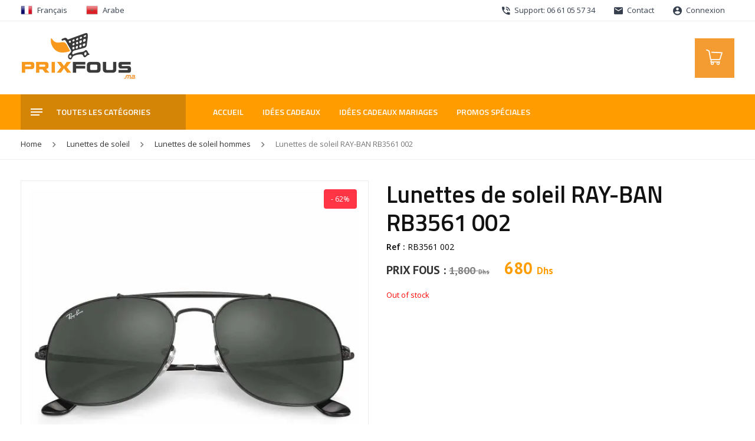

--- FILE ---
content_type: text/html; charset=UTF-8
request_url: https://www.prixfous.ma/produit/lunettes-de-soleil-ray-ban-rb3561-002/
body_size: 23811
content:
<!DOCTYPE html>
<html lang="fr-FR" class="no-js">
<head><!-- Google Tag Manager -->
<script data-rocketlazyloadscript='[data-uri]' ></script>
<!-- End Google Tag Manager -->	<meta charset="UTF-8">
	<meta name="viewport" content="width=device-width, initial-scale=1 maximum-scale=1.0, user-scalable=0">
	<link rel="profile" href="https://gmpg.org/xfn/11">
	
	
	<link rel="stylesheet" type="text/css" href="https://www.prixfous.ma/wp-content/themes/prixfous/assets/css/bootstrap.min.css">
	<link rel="stylesheet" type="text/css" href="https://www.prixfous.ma/wp-content/themes/prixfous/assets/css/vertical.min.css">
	<link rel="stylesheet" type="text/css" href="https://www.prixfous.ma/wp-content/themes/prixfous/assets/css/material-design-iconic-font.min.css">
	<link rel="stylesheet" type="text/css" href="https://www.prixfous.ma/wp-content/themes/prixfous/assets/css/owl.carousel.min.css">
	<link rel="stylesheet" type="text/css" href="https://www.prixfous.ma/wp-content/themes/prixfous/assets/css/animate.css">
	<link rel="stylesheet" type="text/css" href="https://www.prixfous.ma/wp-content/themes/prixfous/assets/css/jquery.fancybox.min.css">
	<link rel="stylesheet" href="https://cdn.jsdelivr.net/npm/@fancyapps/ui@4.0/dist/fancybox.css">
	<link rel="stylesheet" href="https://unpkg.com/swiper@8/swiper-bundle.min.css">
	<link rel="stylesheet" type="text/css" href="https://www.prixfous.ma/wp-content/themes/prixfous/assets/css/bootstrap-select.min.css">
	<link rel="stylesheet" type="text/css" href="https://www.prixfous.ma/wp-content/themes/prixfous/assets/css/theme.css">
	<link rel="stylesheet" type="text/css" href="https://www.prixfous.ma/wp-content/themes/prixfous/assets/css/app.css?v=171">
	<link rel="stylesheet" type="text/css" href="https://www.prixfous.ma/wp-content/themes/prixfous/assets/css/mobile.css?v=134">
	
	<script src="https://www.prixfous.ma/wp-content/themes/prixfous/assets/js/modernizr.custom.js"></script>

		
	
	<link rel="icon" type="image/png" href="https://www.prixfous.ma/wp-content/uploads/2017/11/fav2.png" />

	<!-- <script>
	  !function(){var analytics=window.analytics=window.analytics||[];if(!analytics.initialize)if(analytics.invoked)window.console&&console.error&&console.error("Segment snippet included twice.");else{analytics.invoked=!0;analytics.methods=["trackSubmit","trackClick","trackLink","trackForm","pageview","identify","reset","group","track","ready","alias","debug","page","once","off","on"];analytics.factory=function(t){return function(){var e=Array.prototype.slice.call(arguments);e.unshift(t);analytics.push(e);return analytics}};for(var t=0;t<analytics.methods.length;t++){var e=analytics.methods[t];analytics[e]=analytics.factory(e)}analytics.load=function(t,e){var n=document.createElement("script");n.type="text/javascript";n.async=!0;n.src=("https:"===document.location.protocol?"https://":"http://")+"cdn.segment.com/analytics.js/v1/"+t+"/analytics.min.js";var o=document.getElementsByTagName("script")[0];o.parentNode.insertBefore(n,o);analytics._loadOptions=e};analytics.SNIPPET_VERSION="4.1.0";
	  analytics.load("Vjx2Y9O3uMyTcuDfSmzBmNYfmJh9srTX");
	  analytics.page();
	  }}();
	</script> -->

	<!-- Taboola Pixel Code -->
	<script type='text/javascript'>
	  window._tfa = window._tfa || [];
	  window._tfa.push({notify: 'event', name: 'page_view', id: 1175779});
	  !function (t, f, a, x) {
	         if (!document.getElementById(x)) {
	            t.async = 1;t.src = a;t.id=x;f.parentNode.insertBefore(t, f);
	         }
	  }(document.createElement('script'),
	  document.getElementsByTagName('script')[0],
	  '//cdn.taboola.com/libtrc/unip/1175779/tfa.js',
	  'tb_tfa_script');
	</script>
	<noscript>
	  <img src='https://trc.taboola.com/1175779/log/3/unip?en=page_view'
	      width='0' height='0' style='display:none'/>
	</noscript>
	<!-- End of Taboola Pixel Code -->

	<!-- PrixFous Facebook Pixel Code -->
	<script data-rocketlazyloadscript='[data-uri]' ></script>
	<noscript>
	 <img height="1" width="1" 
	src="https://www.facebook.com/tr?id=1312154495526766&ev=PageView
	&noscript=1"/>
	 <img height="1" width="1" 
	src="https://www.facebook.com/tr?id=199010037947491&ev=PageView
	&noscript=1"/>
	<img height="1" width="1" 
	src="https://www.facebook.com/tr?id=259195841716536&ev=PageView
	&noscript=1"/>
	</noscript>
	<!-- End of PrixFous Facebook Pixel Code -->

	<!-- Global site tag (gtag.js) - Google Ads: 953576872 -->
	<script data-rocketlazyloadscript='https://www.prixfous.ma/wp-content/cache/busting/1/gtm-c300ece71abcdc34bba3538eb95e47bd.js' data-no-minify="1" async ></script>
	<script data-rocketlazyloadscript='[data-uri]' ></script>

	
		
	<script>(function(html){html.className = html.className.replace(/\bno-js\b/,'js')})(document.documentElement);</script>
<meta http-equiv="x-dns-prefetch-control" content="on">
<link rel="dns-prefetch" href="//fonts.googleapis.com" />
<link rel="dns-prefetch" href="//fonts.gstatic.com" />
<link rel="dns-prefetch" href="//maxcdn.bootstrapcdn.com/" />
<link rel="dns-prefetch" href="//platform-api.sharethis.com/" />
<link rel="dns-prefetch" href="//ajax.googleapis.com/" />
<link rel="dns-prefetch" href="//apis.google.com/" />
<link rel="dns-prefetch" href="//google-analytics.com/" />
<link rel="dns-prefetch" href="//www.google-analytics.com/" />
<link rel="dns-prefetch" href="//ssl.google-analytics.com/" />
<link rel="dns-prefetch" href="//cdnjs.cloudflare.com/" />
<link rel="dns-prefetch" href="//pixel.wp.com/" />
<link rel="dns-prefetch" href="//connect.facebook.net/" />
<link rel="dns-prefetch" href="//platform.instagram.com/" />
<link rel="dns-prefetch" href="//w.sharethis.com/" />
<link rel="dns-prefetch" href="//s0.wp.com/" />
<link rel="dns-prefetch" href="//s.gravatar.com/" />
<link rel="dns-prefetch" href="//stats.wp.com/" />
<link rel="dns-prefetch" href="//netdna.bootstrapcdn.com/" />
<link rel="dns-prefetch" href="//www.googletagmanager.com/" /><meta name='robots' content='index, follow, max-image-preview:large, max-snippet:-1, max-video-preview:-1' />
	<style>img:is([sizes="auto" i], [sizes^="auto," i]) { contain-intrinsic-size: 3000px 1500px }</style>
	<link rel="alternate" hreflang="fr" href="https://www.prixfous.ma/produit/lunettes-de-soleil-ray-ban-rb3561-002/" />
<link rel="alternate" hreflang="ar" href="https://www.prixfous.ma/ar/produit/lunettes-de-soleil-ray-ban-rb3561-002/" />

<!-- Google Tag Manager for WordPress by gtm4wp.com -->
<script data-cfasync="false" data-pagespeed-no-defer>
	var gtm4wp_datalayer_name = "dataLayer";
	var dataLayer = dataLayer || [];
	const gtm4wp_use_sku_instead = false;
	const gtm4wp_id_prefix = '';
	const gtm4wp_remarketing = false;
	const gtm4wp_eec = true;
	const gtm4wp_classicec = false;
	const gtm4wp_currency = 'MAD';
	const gtm4wp_product_per_impression = 10;
	const gtm4wp_needs_shipping_address = false;
	const gtm4wp_business_vertical = 'retail';
	const gtm4wp_business_vertical_id = 'id';
</script>
<!-- End Google Tag Manager for WordPress by gtm4wp.com -->
	<!-- This site is optimized with the Yoast SEO plugin v19.13 - https://yoast.com/wordpress/plugins/seo/ -->
	<title>Lunettes de soleil RAY-BAN RB3561 002 - Prix Fous</title><link rel="stylesheet" href="https://fonts.googleapis.com/css?family=Open%20Sans%3A300%2C300i%2C400%2C400i%2C600%2C600i%2C700%2C700i%2C800%2C800i%7CTitillium%20Web%3A300%2C300i%2C400%2C400i%2C600%2C600i%2C700%2C700i%2C900%7CPT%20Sans%3A400%2C400i%2C700%2C700i%7CMerriweather%3A400%2C700%2C900%2C400italic%2C700italic%2C900italic%7CMontserrat%3A400%2C700%7CInconsolata%3A400&#038;subset=latin%2Clatin-ext&#038;display=swap" />
	<link rel="canonical" href="https://www.prixfous.ma/ar/produit/lunettes-de-soleil-ray-ban-rb3561-002/" />
	<meta property="og:locale" content="fr_FR" />
	<meta property="og:type" content="article" />
	<meta property="og:title" content="Lunettes de soleil RAY-BAN RB3561 002 - Prix Fous" />
	<meta property="og:description" content="Lunettes RAY-BAN . Livrées avec : 1 étui RAY-BAN 1 Essuie-Lunettes RAY-BAN" />
	<meta property="og:url" content="https://www.prixfous.ma/ar/produit/lunettes-de-soleil-ray-ban-rb3561-002/" />
	<meta property="og:site_name" content="Prix Fous" />
	<meta property="article:publisher" content="https://www.facebook.com/PrixFous.ma/" />
	<meta property="article:modified_time" content="2019-12-27T15:52:05+00:00" />
	<meta property="og:image" content="https://www.prixfous.ma/wp-content/uploads/2019/03/8053672730401_shad_fr.jpg.webp" />
	<meta property="og:image:width" content="1702" />
	<meta property="og:image:height" content="1702" />
	<meta property="og:image:type" content="image/jpeg" />
	<meta name="twitter:card" content="summary_large_image" />
	<script type="application/ld+json" class="yoast-schema-graph">{"@context":"https://schema.org","@graph":[{"@type":"WebPage","@id":"https://www.prixfous.ma/ar/produit/lunettes-de-soleil-ray-ban-rb3561-002/","url":"https://www.prixfous.ma/ar/produit/lunettes-de-soleil-ray-ban-rb3561-002/","name":"Lunettes de soleil RAY-BAN RB3561 002 - Prix Fous","isPartOf":{"@id":"https://www.prixfous.ma/#website"},"primaryImageOfPage":{"@id":"https://www.prixfous.ma/ar/produit/lunettes-de-soleil-ray-ban-rb3561-002/#primaryimage"},"image":{"@id":"https://www.prixfous.ma/ar/produit/lunettes-de-soleil-ray-ban-rb3561-002/#primaryimage"},"thumbnailUrl":"https://www.prixfous.ma/wp-content/uploads/2019/03/8053672730401_shad_fr.jpg","datePublished":"2019-03-29T10:22:03+00:00","dateModified":"2019-12-27T15:52:05+00:00","breadcrumb":{"@id":"https://www.prixfous.ma/ar/produit/lunettes-de-soleil-ray-ban-rb3561-002/#breadcrumb"},"inLanguage":"fr-FR","potentialAction":[{"@type":"ReadAction","target":["https://www.prixfous.ma/ar/produit/lunettes-de-soleil-ray-ban-rb3561-002/"]}]},{"@type":"ImageObject","inLanguage":"fr-FR","@id":"https://www.prixfous.ma/ar/produit/lunettes-de-soleil-ray-ban-rb3561-002/#primaryimage","url":"https://www.prixfous.ma/wp-content/uploads/2019/03/8053672730401_shad_fr.jpg","contentUrl":"https://www.prixfous.ma/wp-content/uploads/2019/03/8053672730401_shad_fr.jpg","width":1702,"height":1702},{"@type":"BreadcrumbList","@id":"https://www.prixfous.ma/ar/produit/lunettes-de-soleil-ray-ban-rb3561-002/#breadcrumb","itemListElement":[{"@type":"ListItem","position":1,"name":"Accueil","item":"https://www.prixfous.ma/"},{"@type":"ListItem","position":2,"name":"Catalogue","item":"https://www.prixfous.ma/catalogue/"},{"@type":"ListItem","position":3,"name":"Lunettes de soleil RAY-BAN RB3561 002"}]},{"@type":"WebSite","@id":"https://www.prixfous.ma/#website","url":"https://www.prixfous.ma/","name":"Prix Fous","description":"Equipez-vous à Prix Fous ! Maroc","publisher":{"@id":"https://www.prixfous.ma/#organization"},"potentialAction":[{"@type":"SearchAction","target":{"@type":"EntryPoint","urlTemplate":"https://www.prixfous.ma/?s={search_term_string}"},"query-input":"required name=search_term_string"}],"inLanguage":"fr-FR"},{"@type":"Organization","@id":"https://www.prixfous.ma/#organization","name":"Prix Fous","url":"https://www.prixfous.ma/","logo":{"@type":"ImageObject","inLanguage":"fr-FR","@id":"https://www.prixfous.ma/#/schema/logo/image/","url":"https://www.prixfous.ma/wp-content/uploads/2019/05/logo.png","contentUrl":"https://www.prixfous.ma/wp-content/uploads/2019/05/logo.png","width":195,"height":90,"caption":"Prix Fous"},"image":{"@id":"https://www.prixfous.ma/#/schema/logo/image/"},"sameAs":["https://www.instagram.com/prixfous.ma/","https://www.facebook.com/PrixFous.ma/"]}]}</script>
	<!-- / Yoast SEO plugin. -->


<link rel='dns-prefetch' href='//stats.wp.com' />
<link rel='dns-prefetch' href='//platform-api.sharethis.com' />
<link rel='dns-prefetch' href='//www.googletagmanager.com' />
<link rel='dns-prefetch' href='//fonts.googleapis.com' />
<link href='https://fonts.gstatic.com' crossorigin rel='preconnect' />
<link rel="alternate" type="application/rss+xml" title="Prix Fous &raquo; Flux" href="https://www.prixfous.ma/feed/" />
<link rel='stylesheet' id='sb_instagram_styles-css' href='https://www.prixfous.ma/wp-content/plugins/instagram-feed/css/sbi-styles.min.css?ver=2.9' type='text/css' media='all' />
<style id='wp-emoji-styles-inline-css' type='text/css'>

	img.wp-smiley, img.emoji {
		display: inline !important;
		border: none !important;
		box-shadow: none !important;
		height: 1em !important;
		width: 1em !important;
		margin: 0 0.07em !important;
		vertical-align: -0.1em !important;
		background: none !important;
		padding: 0 !important;
	}
</style>
<link rel='stylesheet' id='contact-form-7-css' href='https://www.prixfous.ma/wp-content/plugins/contact-form-7/includes/css/styles.css?ver=5.7.2' type='text/css' media='all' />
<link rel='stylesheet' id='share-this-share-buttons-sticky-css' href='https://www.prixfous.ma/wp-content/plugins/sharethis-share-buttons/css/mu-style.css?ver=1672775482' type='text/css' media='all' />
<link rel='stylesheet' id='woocommerce-layout-css' href='https://www.prixfous.ma/wp-content/plugins/woocommerce/assets/css/woocommerce-layout.css?ver=8.3.0' type='text/css' media='all' />
<link rel='stylesheet' id='woocommerce-smallscreen-css' href='https://www.prixfous.ma/wp-content/plugins/woocommerce/assets/css/woocommerce-smallscreen.css?ver=8.3.0' type='text/css' media='only screen and (max-width: 768px)' />
<link rel='stylesheet' id='woocommerce-general-css' href='https://www.prixfous.ma/wp-content/plugins/woocommerce/assets/css/woocommerce.css?ver=8.3.0' type='text/css' media='all' />
<style id='woocommerce-inline-inline-css' type='text/css'>
.woocommerce form .form-row .required { visibility: visible; }
</style>

<link rel='stylesheet' id='twentysixteen-style-css' href='https://www.prixfous.ma/wp-content/themes/prixfous/style.css?ver=d909728d79108820df35e800f0b746f9' type='text/css' media='all' />
<!--[if lt IE 10]>
<link rel='stylesheet' id='twentysixteen-ie-css' href='https://www.prixfous.ma/wp-content/themes/prixfous/css/ie.css?ver=20160816' type='text/css' media='all' />
<![endif]-->
<!--[if lt IE 9]>
<link rel='stylesheet' id='twentysixteen-ie8-css' href='https://www.prixfous.ma/wp-content/themes/prixfous/css/ie8.css?ver=20160816' type='text/css' media='all' />
<![endif]-->
<!--[if lt IE 8]>
<link rel='stylesheet' id='twentysixteen-ie7-css' href='https://www.prixfous.ma/wp-content/themes/prixfous/css/ie7.css?ver=20160816' type='text/css' media='all' />
<![endif]-->
<link rel='stylesheet' id='wgdr-css' href='https://www.prixfous.ma/wp-content/plugins/woocommerce-google-dynamic-retargeting-tag/public/css/wgdr-frontend.css?ver=d909728d79108820df35e800f0b746f9' type='text/css' media='all' />
<link rel='stylesheet' id='jquery-lazyloadxt-spinner-css-css' href='//www.prixfous.ma/wp-content/plugins/a3-lazy-load/assets/css/jquery.lazyloadxt.spinner.css?ver=d909728d79108820df35e800f0b746f9' type='text/css' media='all' />
<link rel='stylesheet' id='a3a3_lazy_load-css' href='//www.prixfous.ma/wp-content/uploads/sass/a3_lazy_load.min.css?ver=1611910162' type='text/css' media='all' />
<style id='rocket-lazyload-inline-css' type='text/css'>
.rll-youtube-player{position:relative;padding-bottom:56.23%;height:0;overflow:hidden;max-width:100%;}.rll-youtube-player iframe{position:absolute;top:0;left:0;width:100%;height:100%;z-index:100;background:0 0}.rll-youtube-player img{bottom:0;display:block;left:0;margin:auto;max-width:100%;width:100%;position:absolute;right:0;top:0;border:none;height:auto;cursor:pointer;-webkit-transition:.4s all;-moz-transition:.4s all;transition:.4s all}.rll-youtube-player img:hover{-webkit-filter:brightness(75%)}.rll-youtube-player .play{height:72px;width:72px;left:50%;top:50%;margin-left:-36px;margin-top:-36px;position:absolute;background:url(https://www.prixfous.ma/wp-content/plugins/wp-rocket/assets/img/youtube.png) no-repeat;cursor:pointer}.wp-has-aspect-ratio .rll-youtube-player{position:absolute;padding-bottom:0;width:100%;height:100%;top:0;bottom:0;left:0;right:0}
</style>
<script type="text/javascript" src="https://www.prixfous.ma/wp-includes/js/dist/hooks.min.js?ver=4d63a3d491d11ffd8ac6" id="wp-hooks-js"></script>
<script type="text/javascript" src="https://stats.wp.com/w.js?ver=202549" id="woo-tracks-js"></script>
<script type="text/javascript" src="https://www.prixfous.ma/wp-includes/js/jquery/jquery.min.js?ver=3.7.1" id="jquery-core-js"></script>
<script type="text/javascript" src="https://www.prixfous.ma/wp-includes/js/jquery/jquery-migrate.min.js?ver=3.4.1" id="jquery-migrate-js"></script>
<script type="text/javascript" src="https://www.prixfous.ma/wp-content/plugins/sitepress-multilingual-cms/res/js/jquery.cookie.js?ver=4.3.6" id="jquery.cookie-js"></script>
<script type="text/javascript" id="wpml-cookie-js-extra">
/* <![CDATA[ */
var wpml_cookies = {"wp-wpml_current_language":{"value":"fr","expires":1,"path":"\/"}};
var wpml_cookies = {"wp-wpml_current_language":{"value":"fr","expires":1,"path":"\/"}};
/* ]]> */
</script>
<script type="text/javascript" src="https://www.prixfous.ma/wp-content/plugins/sitepress-multilingual-cms/res/js/cookies/language-cookie.js?ver=4.3.6" id="wpml-cookie-js"></script>
<script data-rocketlazyloadscript='//platform-api.sharethis.com/js/sharethis.js?ver=2.1.6#property=5c5ea6a958b9770011925bed&amp;product=inline-buttons&amp;source=sharethis-share-buttons-wordpress' type="text/javascript"  id="share-this-share-buttons-mu-js"></script>
<script type="text/javascript" src="https://www.prixfous.ma/wp-content/plugins/woocommerce-image-hover-master/js/wcih.js?ver=d909728d79108820df35e800f0b746f9" id="w_c_i_h_js-js"></script>
<script type="text/javascript" src="https://www.prixfous.ma/wp-content/plugins/woocommerce/assets/js/jquery-blockui/jquery.blockUI.min.js?ver=2.7.0-wc.8.3.0" id="jquery-blockui-js" defer="defer" data-wp-strategy="defer"></script>
<script type="text/javascript" id="wc-add-to-cart-js-extra">
/* <![CDATA[ */
var wc_add_to_cart_params = {"ajax_url":"\/wp-admin\/admin-ajax.php","wc_ajax_url":"\/?wc-ajax=%%endpoint%%","i18n_view_cart":"View cart","cart_url":"https:\/\/www.prixfous.ma\/cart\/","is_cart":"","cart_redirect_after_add":"no"};
/* ]]> */
</script>
<script type="text/javascript" src="https://www.prixfous.ma/wp-content/plugins/woocommerce/assets/js/frontend/add-to-cart.min.js?ver=8.3.0" id="wc-add-to-cart-js" defer="defer" data-wp-strategy="defer"></script>
<script type="text/javascript" id="wc-single-product-js-extra">
/* <![CDATA[ */
var wc_single_product_params = {"i18n_required_rating_text":"Please select a rating","review_rating_required":"yes","flexslider":{"rtl":false,"animation":"slide","smoothHeight":true,"directionNav":false,"controlNav":"thumbnails","slideshow":false,"animationSpeed":500,"animationLoop":false,"allowOneSlide":false},"zoom_enabled":"","zoom_options":[],"photoswipe_enabled":"","photoswipe_options":{"shareEl":false,"closeOnScroll":false,"history":false,"hideAnimationDuration":0,"showAnimationDuration":0},"flexslider_enabled":""};
/* ]]> */
</script>
<script type="text/javascript" src="https://www.prixfous.ma/wp-content/plugins/woocommerce/assets/js/frontend/single-product.min.js?ver=8.3.0" id="wc-single-product-js" defer="defer" data-wp-strategy="defer"></script>
<script type="text/javascript" src="https://www.prixfous.ma/wp-content/plugins/woocommerce/assets/js/js-cookie/js.cookie.min.js?ver=2.1.4-wc.8.3.0" id="js-cookie-js" defer="defer" data-wp-strategy="defer"></script>
<script type="text/javascript" id="woocommerce-js-extra">
/* <![CDATA[ */
var woocommerce_params = {"ajax_url":"\/wp-admin\/admin-ajax.php","wc_ajax_url":"\/?wc-ajax=%%endpoint%%"};
/* ]]> */
</script>
<script type="text/javascript" src="https://www.prixfous.ma/wp-content/plugins/woocommerce/assets/js/frontend/woocommerce.min.js?ver=8.3.0" id="woocommerce-js" defer="defer" data-wp-strategy="defer"></script>
<script type="text/javascript" src="https://www.prixfous.ma/wp-content/plugins/duracelltomi-google-tag-manager/js/gtm4wp-woocommerce-enhanced.js?ver=1.16.2" id="gtm4wp-woocommerce-enhanced-js"></script>
<script data-rocketlazyloadscript='https://www.googletagmanager.com/gtag/js?id=G-XFBR84NRPY' type="text/javascript"  id="google-tag-manager-js"></script>
<script data-rocketlazyloadscript='[data-uri]' type="text/javascript" id="google-tag-manager-js-after"></script>
<!--[if lt IE 9]>
<script type="text/javascript" src="https://www.prixfous.ma/wp-content/themes/prixfous/js/html5.js?ver=3.7.3" id="twentysixteen-html5-js"></script>
<![endif]-->

<!-- Extrait Google Analytics ajouté par Site Kit -->
<script data-rocketlazyloadscript='https://www.googletagmanager.com/gtag/js?id=UA-76567721-1' type="text/javascript"  id="google_gtagjs-js" async></script>
<script data-rocketlazyloadscript='[data-uri]' type="text/javascript" id="google_gtagjs-js-after"></script>

<!-- Arrêter l&#039;extrait Google Analytics ajouté par Site Kit -->
<link rel="https://api.w.org/" href="https://www.prixfous.ma/wp-json/" /><link rel="alternate" title="JSON" type="application/json" href="https://www.prixfous.ma/wp-json/wp/v2/product/19082" /><link rel="EditURI" type="application/rsd+xml" title="RSD" href="https://www.prixfous.ma/xmlrpc.php?rsd" />

<link rel='shortlink' href='https://www.prixfous.ma/?p=19082' />
<link rel="alternate" title="oEmbed (JSON)" type="application/json+oembed" href="https://www.prixfous.ma/wp-json/oembed/1.0/embed?url=https%3A%2F%2Fwww.prixfous.ma%2Fproduit%2Flunettes-de-soleil-ray-ban-rb3561-002%2F" />
<link rel="alternate" title="oEmbed (XML)" type="text/xml+oembed" href="https://www.prixfous.ma/wp-json/oembed/1.0/embed?url=https%3A%2F%2Fwww.prixfous.ma%2Fproduit%2Flunettes-de-soleil-ray-ban-rb3561-002%2F&#038;format=xml" />
<meta name="generator" content="WPML ver:4.3.6 stt:5,4;" />
<meta name="generator" content="Site Kit by Google 1.90.1" />
<!-- Google Tag Manager for WordPress by gtm4wp.com -->
<!-- GTM Container placement set to automatic -->
<script data-cfasync="false" data-pagespeed-no-defer type="text/javascript">
	var dataLayer_content = {"pagePostType":"product","pagePostType2":"single-product","pagePostAuthor":"EZZINE_Brahim","productRatingCounts":[],"productAverageRating":0,"productReviewCount":0,"productType":"simple","productIsVariable":0,"event":"gtm4wp.changeDetailViewEEC","ecommerce":{"currencyCode":"MAD","detail":{"products":[{"id":19082,"name":"Lunettes de soleil RAY-BAN RB3561 002","sku":"RB3561 002","category":"Lunettes de soleil femmes","price":680,"stocklevel":0}]}}};
	dataLayer.push( dataLayer_content );
</script>
<script data-cfasync="false">
(function(w,d,s,l,i){w[l]=w[l]||[];w[l].push({'gtm.start':
new Date().getTime(),event:'gtm.js'});var f=d.getElementsByTagName(s)[0],
j=d.createElement(s),dl=l!='dataLayer'?'&l='+l:'';j.async=true;j.src=
'//www.googletagmanager.com/gtm.'+'js?id='+i+dl;f.parentNode.insertBefore(j,f);
})(window,document,'script','dataLayer','GTM-PLWWB3V');
</script>
<!-- End Google Tag Manager -->
<!-- End Google Tag Manager for WordPress by gtm4wp.com -->        <!--noptimize-->
        <!-- Global site tag (gtag.js) - Google Ads:  -->
        <script data-rocketlazyloadscript='https://www.googletagmanager.com/gtag/js?id=AW-' async
                ></script>
        <script data-rocketlazyloadscript='[data-uri]' ></script>
        <!--/noptimize-->

        	<noscript><style>.woocommerce-product-gallery{ opacity: 1 !important; }</style></noscript>
	<link rel="icon" href="https://www.prixfous.ma/wp-content/uploads/2019/05/cropped-fav2-32x32.png" sizes="32x32" />
<link rel="icon" href="https://www.prixfous.ma/wp-content/uploads/2019/05/cropped-fav2-192x192.png" sizes="192x192" />
<link rel="apple-touch-icon" href="https://www.prixfous.ma/wp-content/uploads/2019/05/cropped-fav2-180x180.png" />
<meta name="msapplication-TileImage" content="https://www.prixfous.ma/wp-content/uploads/2019/05/cropped-fav2-270x270.png" />
<!-- WooCommerce Google Analytics Integration -->
		<script type='text/javascript'>
			var gaProperty = 'G-XFBR84NRPY';
			var disableStr = 'ga-disable-' + gaProperty;
			if ( document.cookie.indexOf( disableStr + '=true' ) > -1 ) {
				window[disableStr] = true;
			}
			function gaOptout() {
				document.cookie = disableStr + '=true; expires=Thu, 31 Dec 2099 23:59:59 UTC; path=/';
				window[disableStr] = true;
			}
		</script><script data-rocketlazyloadscript='https://www.googletagmanager.com/gtag/js?id=G-XFBR84NRPY' async ></script>
		<script data-rocketlazyloadscript='[data-uri]' ></script>
		
		<!-- /WooCommerce Google Analytics Integration --><noscript><style id="rocket-lazyload-nojs-css">.rll-youtube-player, [data-lazy-src]{display:none !important;}</style></noscript></head>

<body class="product-template-default single single-product postid-19082 wp-custom-logo wp-embed-responsive theme-prixfous woocommerce woocommerce-page woocommerce-no-js no-sidebar">
<!-- Google Tag Manager (noscript) -->
<noscript><iframe src="https://www.googletagmanager.com/ns.html?id=GTM-PLWWB3V"
height="0" width="0" style="display:none;visibility:hidden"></iframe></noscript>
<!-- End Google Tag Manager (noscript) -->
<div class="mp-pusher" id="mp-pusher">

<div class="top_bar nav_hvr d-none d-lg-block">
	<div class="container">
		<div class="row">
			<div class="col-sm-12 col-md-4">
				<div class="languages-wrapper">
					<a class="nav-link" href="#"><img width="24" height="24" src="data:image/svg+xml,%3Csvg%20xmlns='http://www.w3.org/2000/svg'%20viewBox='0%200%2024%2024'%3E%3C/svg%3E" data-lazy-src="https://www.prixfous.ma/wp-content/themes/prixfous/assets/img/fr.png"><noscript><img width="24" height="24" src="https://www.prixfous.ma/wp-content/themes/prixfous/assets/img/fr.png"></noscript>Français</a>
					<a class="nav-link" href="#" data-toggle="modal" data-target="#lngmodal"><img width="24" height="24" src="data:image/svg+xml,%3Csvg%20xmlns='http://www.w3.org/2000/svg'%20viewBox='0%200%2024%2024'%3E%3C/svg%3E" data-lazy-src="https://www.prixfous.ma/wp-content/themes/prixfous/assets/img/ma.png"><noscript><img width="24" height="24" src="https://www.prixfous.ma/wp-content/themes/prixfous/assets/img/ma.png"></noscript>Arabe</a>
				</div>

				<!-- Modal -->
				<div class="modal fade modal_soon_ar" id="lngmodal" tabindex="-1" role="dialog" aria-labelledby="lgmodaltitle" aria-hidden="true">
					<div class="modal-dialog modal-dialog-centered" role="document">
						<div class="modal-content">
							<div class="modal-header">
							<h5 class="modal-title" id="lgmodaltitle">Bientôt en ligne</h5>
								<button type="button" class="close" data-dismiss="modal" aria-label="Close">
									<span aria-hidden="true">&times;</span>
								</button>
								</div>
							<div class="modal-body text-center">
								<p>La version arabe est en cours de développement !</p>
								<p>النسخة العربية قيد التطوير</p>
							</div>
							<div class="modal-footer">
							<button type="button" class="btn btn-theme" data-dismiss="modal">Fermer</button>
							</div>
						</div>
					</div>
				</div>

			</div>
			<div class="col-sm-12 col-md-8 d-flex justify-content-end">
				<ul class="tb_list">
					<li><a class="nav-link" href=""><i class="zmdi zmdi-phone-in-talk"></i> Support: 06 61 05 57 34</a></li>
					<li><a class="nav-link" href="https://www.prixfous.ma/contactez-nous/"><i class="zmdi zmdi-email"></i> Contact</a></li>
										<li><a class="nav-link" href="https://www.prixfous.ma/mon-compte/"><i class="zmdi zmdi-account-circle"></i> Connexion</a></li>
									</ul>
			</div>
		</div>
	</div>
</div>	

<div class="mobile_header d-lg-none">
   <div class="row">
       <div class="col-3 d-flex align-items-center">
           <a href="#" id="trigger" class="menu-trigger hamburger_menu">
              <span></span>
              <span></span>
              <span></span>
           </a>
       </div>
       <div class="col-6 d-flex align-items-center">
           <a href="https://www.prixfous.ma" class="mobile_logo"><img width="195" height="90" src="data:image/svg+xml,%3Csvg%20xmlns='http://www.w3.org/2000/svg'%20viewBox='0%200%20195%2090'%3E%3C/svg%3E" data-lazy-src="https://www.prixfous.ma/wp-content/themes/prixfous/assets/img/logo.png"><noscript><img width="195" height="90" src="https://www.prixfous.ma/wp-content/themes/prixfous/assets/img/logo.png"></noscript></a>
       </div>
       <div class="col-3 d-flex align-items-center justify-content-end">
           <a href="https://www.prixfous.ma/cart" class="mobile_cart">
                <span>
                                                <i class="zmdi zmdi-plus"></i>
                                        </span>
                <svg class="checkout__icon" width="30px" height="30px" viewBox="0 0 35 35">
                <path fill="#fff" d="M33.623,8.004c-0.185-0.268-0.486-0.434-0.812-0.447L12.573,6.685c-0.581-0.025-1.066,0.423-1.091,1.001 c-0.025,0.578,0.423,1.065,1.001,1.091L31.35,9.589l-3.709,11.575H11.131L8.149,4.924c-0.065-0.355-0.31-0.652-0.646-0.785 L2.618,2.22C2.079,2.01,1.472,2.274,1.26,2.812s0.053,1.146 0.591,1.357l4.343,1.706L9.23,22.4c0.092,0.497,0.524,0.857,1.03,0.857 h0.504l-1.15,3.193c-0.096,0.268-0.057,0.565,0.108,0.798c0.163,0.232,0.429,0.37,0.713,0.37h0.807 c-0.5,0.556-0.807,1.288-0.807,2.093c0,1.732,1.409,3.141,3.14,3.141c1.732,0,3.141-1.408,3.141-3.141c0-0.805-0.307-1.537-0.807-2.093h6.847c-0.5,0.556-0.806,1.288-0.806,2.093c0,1.732,1.407,3.141,3.14,3.141 c1.731,0,3.14-1.408,3.14-3.141c0-0.805-0.307-1.537-0.806-2.093h0.98c0.482,0,0.872-0.391,0.872-0.872s-0.39-0.873-0.872-0.873 H11.675l0.942-2.617h15.786c0.455,0,0.857-0.294,0.996-0.727l4.362-13.608C33.862,8.612,33.811,8.272,33.623,8.004z M13.574,31.108c-0.769,0-1.395-0.626-1.395-1.396s0.626-1.396,1.395-1.396c0.77,0,1.396,0.626,1.396,1.396S14.344,31.108,13.574,31.108z M25.089,31.108c-0.771,0-1.396 0.626-1.396-1.396s0.626-1.396,1.396-1.396c0.77,0,1.396,0.626,1.396,1.396 S25.858,31.108,25.089,31.108z"></path>
                </svg>
           </a>
       </div>
   </div>
</div> 

<nav id="mp-menu" class="mp-menu">
    
    <div class="mp-level">

        <h2 class="icon icon-world">Menu</h2>

        <ul>

            <li class="icon icon-arrow-left">
                <a class="icon icon-display" href="#">Toutes les catégories</a>
                <div class="mp-level">
                    <h2 class="icon icon-display">Toutes les catégories</h2>
                    <a class="mp-back" href="#"><i class="zmdi zmdi-chevron-left"></i> Retour</a>
                    <ul>
                                                                                                    <li>
                                            <a href="https://www.prixfous.ma/categorie-produit/maison-cuisine">Cuisine &amp; Électroménager </a>
                                        </li>
                                                                                                                                                <li class="icon icon-arrow-left">
                                            <a class="icon icon-phone" href="#">Filtres à Eau</a>
                                            <div class="mp-level">
                                                <h2>Filtres à Eau</h2>
                                                <a class="mp-back" href="#"><i class="zmdi zmdi-chevron-left"></i> Toutes les catégories</a>
                                                <ul>
                                                                                                                                                                        <li>
                                                                <a href="https://www.prixfous.ma/categorie-produit/filtres-a-eau/douchettes">Douchettes</a>
                                                            </li>
                                                                                                                                                                                                                                <li>
                                                                <a href="https://www.prixfous.ma/categorie-produit/filtres-a-eau/purificateur">Purificateur</a>
                                                            </li>
                                                                                                                                                            </ul>
                                            </div>
                                        </li>
                                                                                                                                                <li class="icon icon-arrow-left">
                                            <a class="icon icon-phone" href="#">Jeux et Jouets</a>
                                            <div class="mp-level">
                                                <h2>Jeux et Jouets</h2>
                                                <a class="mp-back" href="#"><i class="zmdi zmdi-chevron-left"></i> Toutes les catégories</a>
                                                <ul>
                                                                                                                                                                        <li>
                                                                <a href="https://www.prixfous.ma/categorie-produit/jeux-et-jouets/voitures-radar-control">Voitures R/C</a>
                                                            </li>
                                                                                                                                                            </ul>
                                            </div>
                                        </li>
                                                                                                                                                <li class="icon icon-arrow-left">
                                            <a class="icon icon-phone" href="#">Lingerie</a>
                                            <div class="mp-level">
                                                <h2>Lingerie</h2>
                                                <a class="mp-back" href="#"><i class="zmdi zmdi-chevron-left"></i> Toutes les catégories</a>
                                                <ul>
                                                                                                                                                                        <li>
                                                                <a href="https://www.prixfous.ma/categorie-produit/lingerie/nuisettes">Nuisettes</a>
                                                            </li>
                                                                                                                                                            </ul>
                                            </div>
                                        </li>
                                                                                                                                                <li class="icon icon-arrow-left">
                                            <a class="icon icon-phone" href="#">Linges de Maison</a>
                                            <div class="mp-level">
                                                <h2>Linges de Maison</h2>
                                                <a class="mp-back" href="#"><i class="zmdi zmdi-chevron-left"></i> Toutes les catégories</a>
                                                <ul>
                                                                                                                                                                        <li>
                                                                <a href="https://www.prixfous.ma/categorie-produit/linges-de-maison/couvre-lits">Couvre Lits</a>
                                                            </li>
                                                                                                                                                                                                                                <li>
                                                                <a href="https://www.prixfous.ma/categorie-produit/linges-de-maison/housses-de-couette">Housses de couette</a>
                                                            </li>
                                                                                                                                                            </ul>
                                            </div>
                                        </li>
                                                                                                                                                <li class="icon icon-arrow-left">
                                            <a class="icon icon-phone" href="#">Maison &amp; Déco</a>
                                            <div class="mp-level">
                                                <h2>Maison &amp; Déco</h2>
                                                <a class="mp-back" href="#"><i class="zmdi zmdi-chevron-left"></i> Toutes les catégories</a>
                                                <ul>
                                                                                                                                                                        <li class="icon icon-arrow-left">
                                                                <a class="icon icon-phone" href="#">Maison</a>
                                                                <div class="mp-level">
                                                                    <h2>Maison</h2>
                                                                    <a class="mp-back" href="#"><i class="zmdi zmdi-chevron-left"></i> Toutes les catégories</a>
                                                                    <ul>
                                                                                                                                                    <li>
                                                                                <a href="https://www.prixfous.ma/categorie-produit/articles-maison-maroc/chauffages-au-maroc">Chauffages</a>
                                                                            </li>
                                                                                                                                            </ul>
                                                                </div>
                                                            </li>
                                                                                                                                                            </ul>
                                            </div>
                                        </li>
                                                                                                                                                <li>
                                            <a href="https://www.prixfous.ma/categorie-produit/montres-pour-enfants">Montres pour Enfants </a>
                                        </li>
                                                                                                                                                <li class="icon icon-arrow-left">
                                            <a class="icon icon-phone" href="#">Vêtements</a>
                                            <div class="mp-level">
                                                <h2>Vêtements</h2>
                                                <a class="mp-back" href="#"><i class="zmdi zmdi-chevron-left"></i> Toutes les catégories</a>
                                                <ul>
                                                                                                                                                                        <li class="icon icon-arrow-left">
                                                                <a class="icon icon-phone" href="#">Vêtements pour Enfants</a>
                                                                <div class="mp-level">
                                                                    <h2>Vêtements pour Enfants</h2>
                                                                    <a class="mp-back" href="#"><i class="zmdi zmdi-chevron-left"></i> Toutes les catégories</a>
                                                                    <ul>
                                                                                                                                                    <li>
                                                                                <a href="https://www.prixfous.ma/categorie-produit/vetements-pour-enfants/pyjamas-enfants">Pyjamas</a>
                                                                            </li>
                                                                                                                                            </ul>
                                                                </div>
                                                            </li>
                                                                                                                                                                                                                                <li class="icon icon-arrow-left">
                                                                <a class="icon icon-phone" href="#">Vêtements pour Femmes</a>
                                                                <div class="mp-level">
                                                                    <h2>Vêtements pour Femmes</h2>
                                                                    <a class="mp-back" href="#"><i class="zmdi zmdi-chevron-left"></i> Toutes les catégories</a>
                                                                    <ul>
                                                                                                                                                    <li>
                                                                                <a href="https://www.prixfous.ma/categorie-produit/vetements-pour-femmes/maillot-de-bain">Maillot de bain</a>
                                                                            </li>
                                                                                                                                                    <li>
                                                                                <a href="https://www.prixfous.ma/categorie-produit/vetements-pour-femmes/peignoirs">Peignoirs</a>
                                                                            </li>
                                                                                                                                                    <li>
                                                                                <a href="https://www.prixfous.ma/categorie-produit/vetements-pour-femmes/pyjamas-vetements-pour-femmes">Pyjamas</a>
                                                                            </li>
                                                                                                                                            </ul>
                                                                </div>
                                                            </li>
                                                                                                                                                                                                                                <li class="icon icon-arrow-left">
                                                                <a class="icon icon-phone" href="#">Vêtements pour Hommes</a>
                                                                <div class="mp-level">
                                                                    <h2>Vêtements pour Hommes</h2>
                                                                    <a class="mp-back" href="#"><i class="zmdi zmdi-chevron-left"></i> Toutes les catégories</a>
                                                                    <ul>
                                                                                                                                                    <li>
                                                                                <a href="https://www.prixfous.ma/categorie-produit/vetements-pour-hommes/peignoirs-vetements-pour-hommes">Peignoirs</a>
                                                                            </li>
                                                                                                                                                    <li>
                                                                                <a href="https://www.prixfous.ma/categorie-produit/vetements-pour-hommes/pyjamas">Pyjamas</a>
                                                                            </li>
                                                                                                                                                    <li>
                                                                                <a href="https://www.prixfous.ma/categorie-produit/vetements-pour-hommes/robes-de-chambre">Robes de chambre</a>
                                                                            </li>
                                                                                                                                                    <li>
                                                                                <a href="https://www.prixfous.ma/categorie-produit/vetements-pour-hommes/survettes">Survettes</a>
                                                                            </li>
                                                                                                                                            </ul>
                                                                </div>
                                                            </li>
                                                                                                                                                            </ul>
                                            </div>
                                        </li>
                                                                                                                                                <li class="icon icon-arrow-left">
                                            <a class="icon icon-phone" href="#">Lunettes de soleil</a>
                                            <div class="mp-level">
                                                <h2>Lunettes de soleil</h2>
                                                <a class="mp-back" href="#"><i class="zmdi zmdi-chevron-left"></i> Toutes les catégories</a>
                                                <ul>
                                                                                                                                                                        <li>
                                                                <a href="https://www.prixfous.ma/categorie-produit/lunettes-de-soleil/lunettes-de-soleil-femmes">Lunettes de soleil femmes</a>
                                                            </li>
                                                                                                                                                                                                                                <li>
                                                                <a href="https://www.prixfous.ma/categorie-produit/lunettes-de-soleil/lunettes-de-soleil-hommes">Lunettes de soleil hommes</a>
                                                            </li>
                                                                                                                                                            </ul>
                                            </div>
                                        </li>
                                                                                                                                                <li class="icon icon-arrow-left">
                                            <a class="icon icon-phone" href="#">Lunettes de vue</a>
                                            <div class="mp-level">
                                                <h2>Lunettes de vue</h2>
                                                <a class="mp-back" href="#"><i class="zmdi zmdi-chevron-left"></i> Toutes les catégories</a>
                                                <ul>
                                                                                                                                                                        <li>
                                                                <a href="https://www.prixfous.ma/categorie-produit/lunettes-de-vue/lunettes-de-vue-femmes">Lunettes de vue Femmes</a>
                                                            </li>
                                                                                                                                                                                                                                <li>
                                                                <a href="https://www.prixfous.ma/categorie-produit/lunettes-de-vue/lunettes-de-vue-hommes">Lunettes de vue Hommes</a>
                                                            </li>
                                                                                                                                                            </ul>
                                            </div>
                                        </li>
                                                                                                                                                <li class="icon icon-arrow-left">
                                            <a class="icon icon-phone" href="#">Montres</a>
                                            <div class="mp-level">
                                                <h2>Montres</h2>
                                                <a class="mp-back" href="#"><i class="zmdi zmdi-chevron-left"></i> Toutes les catégories</a>
                                                <ul>
                                                                                                                                                                        <li>
                                                                <a href="https://www.prixfous.ma/categorie-produit/montres/femmes">Montres pour Femmes</a>
                                                            </li>
                                                                                                                                                                                                                                <li>
                                                                <a href="https://www.prixfous.ma/categorie-produit/montres/hommes">Montres pour Hommes</a>
                                                            </li>
                                                                                                                                                            </ul>
                                            </div>
                                        </li>
                                                                                                                                                <li>
                                            <a href="https://www.prixfous.ma/categorie-produit/packs-st-valentin">Packs St Valentin </a>
                                        </li>
                                                                                                                                                <li class="icon icon-arrow-left">
                                            <a class="icon icon-phone" href="#">Sacs</a>
                                            <div class="mp-level">
                                                <h2>Sacs</h2>
                                                <a class="mp-back" href="#"><i class="zmdi zmdi-chevron-left"></i> Toutes les catégories</a>
                                                <ul>
                                                                                                                                                                        <li>
                                                                <a href="https://www.prixfous.ma/categorie-produit/sacs/sacs-a-main">Sacs à main</a>
                                                            </li>
                                                                                                                                                            </ul>
                                            </div>
                                        </li>
                                                                                        </ul>
                </div>
            </li>

            <li id="menu-item-21185" class="menu-item menu-item-type-custom menu-item-object-custom menu-item-home menu-item-21185"><a href="https://www.prixfous.ma/">Accueil</a></li>
<li id="menu-item-20082" class="menu-item menu-item-type-post_type menu-item-object-page menu-item-20082"><a href="https://www.prixfous.ma/idees-cadeaux/">Idées cadeaux</a></li>
<li id="menu-item-20083" class="menu-item menu-item-type-post_type menu-item-object-page menu-item-20083"><a href="https://www.prixfous.ma/idees-cadeaux-mariages/">Idées cadeaux mariages</a></li>
<li id="menu-item-91806" class="menu-item menu-item-type-post_type menu-item-object-page menu-item-91806"><a href="https://www.prixfous.ma/promos-speciales/">Promos spéciales</a></li>

        </ul>

        <div class="mp-level-action">
                        <a href="https://www.prixfous.ma/mon-compte" class="btn btn-theme-2">Connexion</a>
                        
            <a href="https://www.prixfous.ma/cart" class="btn btn-theme">
            Panier            <span> 
                ( <span class="chd_spn_count">0 Produits</span>
                <span class="chd_spn_amount"><span class="woocommerce-Price-amount amount"><bdi>0&nbsp;<span class="woocommerce-Price-currencySymbol">Dhs</span></bdi></span></span> )
            </span> 
            </a>
                            <a class="btn btn-white" data-toggle="collapse" data-target="#lngcollapse" aria-expanded="false" aria-controls="lngcollapse">Version arabe</a>
                <div class="collapse text-center m-t-10 text-white" id="lngcollapse">
                    <p>La version arabe est en cours de développement !</p><br />
                    <p>النسخة العربية قيد التطوير</p>
                </div>
            
        </div>

        <div class="mp-level-social">
            <a href="https://www.facebook.com/PrixFous.ma/"><i class="zmdi zmdi-facebook"></i></a>
            <a href="https://www.instagram.com/prixfous.ma/"><i class="zmdi zmdi-instagram"></i></a>
            <!-- <a href=""><i class="zmdi zmdi-youtube-play"></i></a> -->
        </div>

    </div>

</nav>



<header class="header d-none d-lg-block">
	<div class="container">
		<div class="row d-flex align-items-center">

			<div class="col-sm-12 col-md-3 logo_lg">
				<a href="https://www.prixfous.ma"><img width="195" height="90" src="data:image/svg+xml,%3Csvg%20xmlns='http://www.w3.org/2000/svg'%20viewBox='0%200%20195%2090'%3E%3C/svg%3E" data-lazy-src="https://www.prixfous.ma/wp-content/themes/prixfous/assets/img/logo.png"><noscript><img width="195" height="90" src="https://www.prixfous.ma/wp-content/themes/prixfous/assets/img/logo.png"></noscript></a>
			</div>
			<div class="col-sm-12 col-md-7">
				<div class="search_hdr">
					
				</div>
			</div>

			<div class="col-sm-12 col-md-2 d-flex justify-content-end">

				<div class="checkout_action_wrapper">
					<a class="checkout__button" href="#">
						<span class="checkout__text">
							<svg class="checkout__icon" width="30px" height="30px" viewBox="0 0 35 35">
								<path fill="#fff" d="M33.623,8.004c-0.185-0.268-0.486-0.434-0.812-0.447L12.573,6.685c-0.581-0.025-1.066,0.423-1.091,1.001 c-0.025,0.578,0.423,1.065,1.001,1.091L31.35,9.589l-3.709,11.575H11.131L8.149,4.924c-0.065-0.355-0.31-0.652-0.646-0.785 L2.618,2.22C2.079,2.01,1.472,2.274,1.26,2.812s0.053,1.146 0.591,1.357l4.343,1.706L9.23,22.4c0.092,0.497,0.524,0.857,1.03,0.857 h0.504l-1.15,3.193c-0.096,0.268-0.057,0.565,0.108,0.798c0.163,0.232,0.429,0.37,0.713,0.37h0.807 c-0.5,0.556-0.807,1.288-0.807,2.093c0,1.732,1.409,3.141,3.14,3.141c1.732,0,3.141-1.408,3.141-3.141c0-0.805-0.307-1.537-0.807-2.093h6.847c-0.5,0.556-0.806,1.288-0.806,2.093c0,1.732,1.407,3.141,3.14,3.141 c1.731,0,3.14-1.408,3.14-3.141c0-0.805-0.307-1.537-0.806-2.093h0.98c0.482,0,0.872-0.391,0.872-0.872s-0.39-0.873-0.872-0.873 H11.675l0.942-2.617h15.786c0.455,0,0.857-0.294,0.996-0.727l4.362-13.608C33.862,8.612,33.811,8.272,33.623,8.004z M13.574,31.108c-0.769,0-1.395-0.626-1.395-1.396s0.626-1.396,1.395-1.396c0.77,0,1.396,0.626,1.396,1.396S14.344,31.108,13.574,31.108z M25.089,31.108c-0.771,0-1.396 0.626-1.396-1.396s0.626-1.396,1.396-1.396c0.77,0,1.396,0.626,1.396,1.396 S25.858,31.108,25.089,31.108z"/>
							</svg>
						</span>
					</a>
					<div class="checkout__order">
						<div class="checkout__order-inner">
							<table class="checkout__summary">
								<thead>
							        <tr>
							        	<th width="50">Qté</th>
							        	<th>Vos commandes</th>
							        	<th>Prix</th>
							        </tr>
							    </thead>
							    <tfoot>
							        <tr><th colspan="3">Total à payer : <span class="checkout__total"><span class="woocommerce-Price-amount amount"><bdi>0&nbsp;<span class="woocommerce-Price-currencySymbol">Dhs</span></bdi></span></span></th></tr>
							    </tfoot>
							    <tbody>
							    									</tbody>
							</table>
							<button class="checkout__option checkout__option--silent checkout__cancel"><i class="fa fa-angle-left"></i> Commencez vos achats</button>
							<a href="https://www.prixfous.ma/cart/" class="checkout__option">Mon panier</a>
							<button class="checkout__close checkout__cancel"><i class="icon zmdi zmdi-close"></i>Fermer</button>
						</div>
					</div>
				</div>

			</div>

		</div>
	</div>
</header>

<section class="navigation_hdr d-none d-lg-block">
	<div class="container">
		<div class="row">
			
			<div class="col-sm-12 col-md-3">
				<div class="dropdown cat_nav_dropdown">
					<a class="dropdown-toggle" href="#" role="button" id="nav_action" id="dropdownMenu1" data-toggle="dropdown" aria-haspopup="true" aria-expanded="false">
					<div class="hamburger">
						<div class="icon">
							<div class="bar"></div>
							<div class="bar"></div>
							<div class="bar"></div>
						</div>
					</div>
					Toutes les catégories					</a>

					<ul role="menu" aria-labelledby="dropdownMenu" class="dropdown-menu multi-level cat-shop-nav">
		    						                    				                    		
			                    				                    				                            <li>
			                            	<img src="">
			                            	<a href="https://www.prixfous.ma/categorie-produit/maison-cuisine">Cuisine &amp; Électroménager </a>
			                            </li>
			                        			                    			                    				                    		
			                    				                    				                            <li class="dropdown-submenu">
			                            	<img width="64" height="64" src="data:image/svg+xml,%3Csvg%20xmlns='http://www.w3.org/2000/svg'%20viewBox='0%200%2064%2064'%3E%3C/svg%3E" data-lazy-src="https://www.prixfous.ma/wp-content/uploads/2019/11/tap-1.png.webp"><noscript><img width="64" height="64" src="https://www.prixfous.ma/wp-content/uploads/2019/11/tap-1.png.webp"></noscript>
			                            	<a tabindex="-1" class="dropdown-item" href="https://www.prixfous.ma/categorie-produit/filtres-a-eau">Filtres à Eau 
			                            	</a>
				                            <ul class="dropdown-menu">
				                                				                                					                                	    <li>
				                                	    	<a href="https://www.prixfous.ma/categorie-produit/filtres-a-eau/douchettes">Douchettes</a>
				                                	    </li>
				                                					                                    
				                                				                                					                                	    <li>
				                                	    	<a href="https://www.prixfous.ma/categorie-produit/filtres-a-eau/purificateur">Purificateur</a>
				                                	    </li>
				                                					                                    
				                                				                            </ul>
			                            </li>
			                        			                    			                    				                    		
			                    				                    				                            <li class="dropdown-submenu">
			                            	<img width="64" height="64" src="data:image/svg+xml,%3Csvg%20xmlns='http://www.w3.org/2000/svg'%20viewBox='0%200%2064%2064'%3E%3C/svg%3E" data-lazy-src="https://www.prixfous.ma/wp-content/uploads/2019/11/gamepad-controller.png.webp"><noscript><img width="64" height="64" src="https://www.prixfous.ma/wp-content/uploads/2019/11/gamepad-controller.png.webp"></noscript>
			                            	<a tabindex="-1" class="dropdown-item" href="https://www.prixfous.ma/categorie-produit/jeux-et-jouets">Jeux et Jouets 
			                            	</a>
				                            <ul class="dropdown-menu">
				                                				                                					                                	    <li>
				                                	    	<a href="https://www.prixfous.ma/categorie-produit/jeux-et-jouets/voitures-radar-control">Voitures R/C</a>
				                                	    </li>
				                                					                                    
				                                				                            </ul>
			                            </li>
			                        			                    			                    				                    		
			                    				                    				                            <li class="dropdown-submenu">
			                            	<img width="64" height="64" src="data:image/svg+xml,%3Csvg%20xmlns='http://www.w3.org/2000/svg'%20viewBox='0%200%2064%2064'%3E%3C/svg%3E" data-lazy-src="https://www.prixfous.ma/wp-content/uploads/2019/11/babydoll.png.webp"><noscript><img width="64" height="64" src="https://www.prixfous.ma/wp-content/uploads/2019/11/babydoll.png.webp"></noscript>
			                            	<a tabindex="-1" class="dropdown-item" href="https://www.prixfous.ma/categorie-produit/lingerie">Lingerie 
			                            	</a>
				                            <ul class="dropdown-menu">
				                                				                                					                                	    <li>
				                                	    	<a href="https://www.prixfous.ma/categorie-produit/lingerie/nuisettes">Nuisettes</a>
				                                	    </li>
				                                					                                    
				                                				                            </ul>
			                            </li>
			                        			                    			                    				                    		
			                    				                    				                            <li class="dropdown-submenu">
			                            	<img width="64" height="64" src="data:image/svg+xml,%3Csvg%20xmlns='http://www.w3.org/2000/svg'%20viewBox='0%200%2064%2064'%3E%3C/svg%3E" data-lazy-src="https://www.prixfous.ma/wp-content/uploads/2019/11/pillow.png.webp"><noscript><img width="64" height="64" src="https://www.prixfous.ma/wp-content/uploads/2019/11/pillow.png.webp"></noscript>
			                            	<a tabindex="-1" class="dropdown-item" href="https://www.prixfous.ma/categorie-produit/linges-de-maison">Linges de Maison 
			                            	</a>
				                            <ul class="dropdown-menu">
				                                				                                					                                	    <li>
				                                	    	<a href="https://www.prixfous.ma/categorie-produit/linges-de-maison/couvre-lits">Couvre Lits</a>
				                                	    </li>
				                                					                                    
				                                				                                					                                	    <li>
				                                	    	<a href="https://www.prixfous.ma/categorie-produit/linges-de-maison/housses-de-couette">Housses de couette</a>
				                                	    </li>
				                                					                                    
				                                				                            </ul>
			                            </li>
			                        			                    			                    				                    		
			                    				                    				                            <li class="dropdown-submenu">
			                            	<img src="">
			                            	<a tabindex="-1" class="dropdown-item" href="https://www.prixfous.ma/categorie-produit/maison-decoration-maroc">Maison &amp; Déco 
			                            	</a>
				                            <ul class="dropdown-menu">
				                                				                                					                                	    <li class="dropdown-submenu">
				                                	    	<img src="">
				                                	    	<a tabindex="-1" class="dropdown-item" href="https://www.prixfous.ma/categorie-produit/maison-decoration-maroc/articles-maison-maroc">Maison 
				                                	    	</a>
			                                	            <ul class="dropdown-menu">
			                                	                			                                	                    <li>
			                                	                        <a class="dropdown-item" href="https://www.prixfous.ma/categorie-produit/articles-maison-maroc/chauffages-au-maroc">Chauffages</a>
			                                	                    </li>
			                                	                			                                	            </ul>
				                                	    </li>
				                                					                                    
				                                				                            </ul>
			                            </li>
			                        			                    			                    				                    		
			                    				                    				                            <li>
			                            	<img src="">
			                            	<a href="https://www.prixfous.ma/categorie-produit/montres-pour-enfants">Montres pour Enfants </a>
			                            </li>
			                        			                    			                    				                    		
			                    				                    				                            <li class="dropdown-submenu">
			                            	<img width="64" height="64" src="data:image/svg+xml,%3Csvg%20xmlns='http://www.w3.org/2000/svg'%20viewBox='0%200%2064%2064'%3E%3C/svg%3E" data-lazy-src="https://www.prixfous.ma/wp-content/uploads/2019/11/casual-t-shirt-.png.webp"><noscript><img width="64" height="64" src="https://www.prixfous.ma/wp-content/uploads/2019/11/casual-t-shirt-.png.webp"></noscript>
			                            	<a tabindex="-1" class="dropdown-item" href="https://www.prixfous.ma/categorie-produit/vetements">Vêtements 
			                            	</a>
				                            <ul class="dropdown-menu">
				                                				                                					                                	    <li class="dropdown-submenu">
				                                	    	<img src="">
				                                	    	<a tabindex="-1" class="dropdown-item" href="https://www.prixfous.ma/categorie-produit/vetements/vetements-pour-enfants">Vêtements pour Enfants 
				                                	    	</a>
			                                	            <ul class="dropdown-menu">
			                                	                			                                	                    <li>
			                                	                        <a class="dropdown-item" href="https://www.prixfous.ma/categorie-produit/vetements-pour-enfants/pyjamas-enfants">Pyjamas</a>
			                                	                    </li>
			                                	                			                                	            </ul>
				                                	    </li>
				                                					                                    
				                                				                                					                                	    <li class="dropdown-submenu">
				                                	    	<img src="">
				                                	    	<a tabindex="-1" class="dropdown-item" href="https://www.prixfous.ma/categorie-produit/vetements/vetements-pour-femmes">Vêtements pour Femmes 
				                                	    	</a>
			                                	            <ul class="dropdown-menu">
			                                	                			                                	                    <li>
			                                	                        <a class="dropdown-item" href="https://www.prixfous.ma/categorie-produit/vetements-pour-femmes/maillot-de-bain">Maillot de bain</a>
			                                	                    </li>
			                                	                			                                	                    <li>
			                                	                        <a class="dropdown-item" href="https://www.prixfous.ma/categorie-produit/vetements-pour-femmes/peignoirs">Peignoirs</a>
			                                	                    </li>
			                                	                			                                	                    <li>
			                                	                        <a class="dropdown-item" href="https://www.prixfous.ma/categorie-produit/vetements-pour-femmes/pyjamas-vetements-pour-femmes">Pyjamas</a>
			                                	                    </li>
			                                	                			                                	            </ul>
				                                	    </li>
				                                					                                    
				                                				                                					                                	    <li class="dropdown-submenu">
				                                	    	<img src="">
				                                	    	<a tabindex="-1" class="dropdown-item" href="https://www.prixfous.ma/categorie-produit/vetements/vetements-pour-hommes">Vêtements pour Hommes 
				                                	    	</a>
			                                	            <ul class="dropdown-menu">
			                                	                			                                	                    <li>
			                                	                        <a class="dropdown-item" href="https://www.prixfous.ma/categorie-produit/vetements-pour-hommes/peignoirs-vetements-pour-hommes">Peignoirs</a>
			                                	                    </li>
			                                	                			                                	                    <li>
			                                	                        <a class="dropdown-item" href="https://www.prixfous.ma/categorie-produit/vetements-pour-hommes/pyjamas">Pyjamas</a>
			                                	                    </li>
			                                	                			                                	                    <li>
			                                	                        <a class="dropdown-item" href="https://www.prixfous.ma/categorie-produit/vetements-pour-hommes/robes-de-chambre">Robes de chambre</a>
			                                	                    </li>
			                                	                			                                	                    <li>
			                                	                        <a class="dropdown-item" href="https://www.prixfous.ma/categorie-produit/vetements-pour-hommes/survettes">Survettes</a>
			                                	                    </li>
			                                	                			                                	            </ul>
				                                	    </li>
				                                					                                    
				                                				                            </ul>
			                            </li>
			                        			                    			                    				                    		
			                    				                    				                            <li class="dropdown-submenu">
			                            	<img width="64" height="64" src="data:image/svg+xml,%3Csvg%20xmlns='http://www.w3.org/2000/svg'%20viewBox='0%200%2064%2064'%3E%3C/svg%3E" data-lazy-src="https://www.prixfous.ma/wp-content/uploads/2019/04/sunglasses-black-tool.png.webp"><noscript><img width="64" height="64" src="https://www.prixfous.ma/wp-content/uploads/2019/04/sunglasses-black-tool.png.webp"></noscript>
			                            	<a tabindex="-1" class="dropdown-item" href="https://www.prixfous.ma/categorie-produit/lunettes-de-soleil">Lunettes de soleil 
			                            	</a>
				                            <ul class="dropdown-menu">
				                                				                                					                                	    <li>
				                                	    	<a href="https://www.prixfous.ma/categorie-produit/lunettes-de-soleil/lunettes-de-soleil-femmes">Lunettes de soleil femmes</a>
				                                	    </li>
				                                					                                    
				                                				                                					                                	    <li>
				                                	    	<a href="https://www.prixfous.ma/categorie-produit/lunettes-de-soleil/lunettes-de-soleil-hommes">Lunettes de soleil hommes</a>
				                                	    </li>
				                                					                                    
				                                				                            </ul>
			                            </li>
			                        			                    			                    				                    		
			                    				                    				                            <li class="dropdown-submenu">
			                            	<img width="64" height="64" src="data:image/svg+xml,%3Csvg%20xmlns='http://www.w3.org/2000/svg'%20viewBox='0%200%2064%2064'%3E%3C/svg%3E" data-lazy-src="https://www.prixfous.ma/wp-content/uploads/2019/04/reading-glasses.png.webp"><noscript><img width="64" height="64" src="https://www.prixfous.ma/wp-content/uploads/2019/04/reading-glasses.png.webp"></noscript>
			                            	<a tabindex="-1" class="dropdown-item" href="https://www.prixfous.ma/categorie-produit/lunettes-de-vue">Lunettes de vue 
			                            	</a>
				                            <ul class="dropdown-menu">
				                                				                                					                                	    <li>
				                                	    	<a href="https://www.prixfous.ma/categorie-produit/lunettes-de-vue/lunettes-de-vue-femmes">Lunettes de vue Femmes</a>
				                                	    </li>
				                                					                                    
				                                				                                					                                	    <li>
				                                	    	<a href="https://www.prixfous.ma/categorie-produit/lunettes-de-vue/lunettes-de-vue-hommes">Lunettes de vue Hommes</a>
				                                	    </li>
				                                					                                    
				                                				                            </ul>
			                            </li>
			                        			                    			                    				                    		
			                    				                    				                            <li class="dropdown-submenu">
			                            	<img width="64" height="64" src="data:image/svg+xml,%3Csvg%20xmlns='http://www.w3.org/2000/svg'%20viewBox='0%200%2064%2064'%3E%3C/svg%3E" data-lazy-src="https://www.prixfous.ma/wp-content/uploads/2019/04/wristwatch-tool-of-circular-shape.png.webp"><noscript><img width="64" height="64" src="https://www.prixfous.ma/wp-content/uploads/2019/04/wristwatch-tool-of-circular-shape.png.webp"></noscript>
			                            	<a tabindex="-1" class="dropdown-item" href="https://www.prixfous.ma/categorie-produit/montres">Montres 
			                            	</a>
				                            <ul class="dropdown-menu">
				                                				                                					                                	    <li>
				                                	    	<a href="https://www.prixfous.ma/categorie-produit/montres/femmes">Montres pour Femmes</a>
				                                	    </li>
				                                					                                    
				                                				                                					                                	    <li>
				                                	    	<a href="https://www.prixfous.ma/categorie-produit/montres/hommes">Montres pour Hommes</a>
				                                	    </li>
				                                					                                    
				                                				                            </ul>
			                            </li>
			                        			                    			                    				                    		
			                    				                    				                            <li>
			                            	<img width="64" height="64" src="data:image/svg+xml,%3Csvg%20xmlns='http://www.w3.org/2000/svg'%20viewBox='0%200%2064%2064'%3E%3C/svg%3E" data-lazy-src="https://www.prixfous.ma/wp-content/uploads/2019/04/couple.png.webp"><noscript><img width="64" height="64" src="https://www.prixfous.ma/wp-content/uploads/2019/04/couple.png.webp"></noscript>
			                            	<a href="https://www.prixfous.ma/categorie-produit/packs-st-valentin">Packs St Valentin </a>
			                            </li>
			                        			                    			                    				                    		
			                    				                    				                            <li class="dropdown-submenu">
			                            	<img width="64" height="64" src="data:image/svg+xml,%3Csvg%20xmlns='http://www.w3.org/2000/svg'%20viewBox='0%200%2064%2064'%3E%3C/svg%3E" data-lazy-src="https://www.prixfous.ma/wp-content/uploads/2019/04/handbag.png.webp"><noscript><img width="64" height="64" src="https://www.prixfous.ma/wp-content/uploads/2019/04/handbag.png.webp"></noscript>
			                            	<a tabindex="-1" class="dropdown-item" href="https://www.prixfous.ma/categorie-produit/sacs">Sacs 
			                            	</a>
				                            <ul class="dropdown-menu">
				                                				                                					                                	    <li>
				                                	    	<a href="https://www.prixfous.ma/categorie-produit/sacs/sacs-a-main">Sacs à main</a>
				                                	    </li>
				                                					                                    
				                                				                            </ul>
			                            </li>
			                        			                    					</ul> 
				</div>
			</div> 

			<div class="col-sm-12 col-md-7 nav_hvr">
				<ul id="menu-main-menu-fr-1" class="nav"><li itemscope="itemscope" itemtype="https://www.schema.org/SiteNavigationElement" class="menu-item menu-item-type-custom menu-item-object-custom menu-item-home menu-item-21185 nav-item"><a title="Accueil" href="https://www.prixfous.ma/" class="nav-link">Accueil</a></li>
<li itemscope="itemscope" itemtype="https://www.schema.org/SiteNavigationElement" class="menu-item menu-item-type-post_type menu-item-object-page menu-item-20082 nav-item"><a title="Idées cadeaux" href="https://www.prixfous.ma/idees-cadeaux/" class="nav-link">Idées cadeaux</a></li>
<li itemscope="itemscope" itemtype="https://www.schema.org/SiteNavigationElement" class="menu-item menu-item-type-post_type menu-item-object-page menu-item-20083 nav-item"><a title="Idées cadeaux mariages" href="https://www.prixfous.ma/idees-cadeaux-mariages/" class="nav-link">Idées cadeaux mariages</a></li>
<li itemscope="itemscope" itemtype="https://www.schema.org/SiteNavigationElement" class="menu-item menu-item-type-post_type menu-item-object-page menu-item-91806 nav-item"><a title="Promos spéciales" href="https://www.prixfous.ma/promos-speciales/" class="nav-link">Promos spéciales</a></li>
</ul>			</div>

			<div class="col-sm-12 col-md-2 d-flex justify-content-end align-items-center overflow">

				<div class="cart_nav">
					<a href="https://www.prixfous.ma/cart" class="block">
						<div class="chd_icon">
							<svg class="checkout__icon" width="30px" height="30px" viewBox="0 0 35 35">
								<path fill="#fff" d="M33.623,8.004c-0.185-0.268-0.486-0.434-0.812-0.447L12.573,6.685c-0.581-0.025-1.066,0.423-1.091,1.001 c-0.025,0.578,0.423,1.065,1.001,1.091L31.35,9.589l-3.709,11.575H11.131L8.149,4.924c-0.065-0.355-0.31-0.652-0.646-0.785 L2.618,2.22C2.079,2.01,1.472,2.274,1.26,2.812s0.053,1.146 0.591,1.357l4.343,1.706L9.23,22.4c0.092,0.497,0.524,0.857,1.03,0.857 h0.504l-1.15,3.193c-0.096,0.268-0.057,0.565,0.108,0.798c0.163,0.232,0.429,0.37,0.713,0.37h0.807 c-0.5,0.556-0.807,1.288-0.807,2.093c0,1.732,1.409,3.141,3.14,3.141c1.732,0,3.141-1.408,3.141-3.141c0-0.805-0.307-1.537-0.807-2.093h6.847c-0.5,0.556-0.806,1.288-0.806,2.093c0,1.732,1.407,3.141,3.14,3.141 c1.731,0,3.14-1.408,3.14-3.141c0-0.805-0.307-1.537-0.806-2.093h0.98c0.482,0,0.872-0.391,0.872-0.872s-0.39-0.873-0.872-0.873 H11.675l0.942-2.617h15.786c0.455,0,0.857-0.294,0.996-0.727l4.362-13.608C33.862,8.612,33.811,8.272,33.623,8.004z M13.574,31.108c-0.769,0-1.395-0.626-1.395-1.396s0.626-1.396,1.395-1.396c0.77,0,1.396,0.626,1.396,1.396S14.344,31.108,13.574,31.108z M25.089,31.108c-0.771,0-1.396 0.626-1.396-1.396s0.626-1.396,1.396-1.396c0.77,0,1.396,0.626,1.396,1.396 S25.858,31.108,25.089,31.108z"></path>
							</svg>
						</div>
						<div class="chd_spn">
							<span class="chd_spn_count">0 Produits</span>
							<span class="chd_spn_amount"><span class="woocommerce-Price-amount amount"><bdi>0&nbsp;<span class="woocommerce-Price-currencySymbol">Dhs</span></bdi></span></span>
						</div>
					</a>
				</div> 	
			</div>

		</div>
	</div>
</section>

	<div id="primary" class="content-area"><main id="main" class="site-main" role="main"><div class="breadcrump">
<div class="container">
<nav class="woocommerce-breadcrumb" aria-label="Breadcrumb"><a href="https://www.prixfous.ma">Home</a> <i class="zmdi zmdi-chevron-right"></i> <a href="https://www.prixfous.ma/categorie-produit/lunettes-de-soleil/">Lunettes de soleil</a> <i class="zmdi zmdi-chevron-right"></i> <a href="https://www.prixfous.ma/categorie-produit/lunettes-de-soleil/lunettes-de-soleil-hommes/">Lunettes de soleil hommes</a> <i class="zmdi zmdi-chevron-right"></i> Lunettes de soleil RAY-BAN RB3561 002</nav></div>
</div>

	<section class="product-wrapper section-sm">
					<div class="woocommerce-notices-wrapper"></div><div id="product-19082" class="product type-product post-19082 status-publish first outofstock product_cat-lunettes-de-soleil product_cat-lunettes-de-soleil-femmes product_cat-lunettes-de-soleil-hommes has-post-thumbnail sale shipping-taxable purchasable product-type-simple">

	
	<div class="container">
		<div class="row">
			
			<div class="col-sm-12 col-md-6">

					<span class="single-product-sale">
	- 62%	</span>
<div class="woocommerce-product-gallery woocommerce-product-gallery--with-images woocommerce-product-gallery--columns-0 images" data-columns="" style="opacity: 0; transition: opacity .25s ease-in-out;">
	<figure class="woocommerce-product-gallery__wrapper carousel-product-gallery-single owl-carousel owl-theme">

	<div data-thumb="https://www.prixfous.ma/wp-content/uploads/2019/03/8053672730401_shad_fr-100x100.jpg.webp" class="woocommerce-product-gallery__image single-product-image item" data-hash="hash-0"><img width="600" height="600" src="https://www.prixfous.ma/wp-content/uploads/2019/03/8053672730401_shad_fr-600x600.jpg.webp" class="wp-post-image" alt="" title="8053672730401_shad_fr" data-caption="" data-src="https://www.prixfous.ma/wp-content/uploads/2019/03/8053672730401_shad_fr.jpg.webp" data-large_image="https://www.prixfous.ma/wp-content/uploads/2019/03/8053672730401_shad_fr.jpg.webp" data-large_image_width="1702" data-large_image_height="1702" decoding="async" fetchpriority="high" srcset="https://www.prixfous.ma/wp-content/uploads/2019/03/8053672730401_shad_fr-600x600.jpg.webp 600w,https://www.prixfous.ma/wp-content/uploads/2019/03/8053672730401_shad_fr-150x150.jpg.webp 150w,https://www.prixfous.ma/wp-content/uploads/2019/03/8053672730401_shad_fr-300x300.jpg.webp 300w,https://www.prixfous.ma/wp-content/uploads/2019/03/8053672730401_shad_fr-768x768.jpg.webp 768w,https://www.prixfous.ma/wp-content/uploads/2019/03/8053672730401_shad_fr-1024x1024.jpg.webp 1024w,https://www.prixfous.ma/wp-content/uploads/2019/03/8053672730401_shad_fr-30x30.jpg.webp 30w,https://www.prixfous.ma/wp-content/uploads/2019/03/8053672730401_shad_fr-60x60.jpg.webp 60w,https://www.prixfous.ma/wp-content/uploads/2019/03/8053672730401_shad_fr-1200x1200.jpg.webp 1200w,https://www.prixfous.ma/wp-content/uploads/2019/03/8053672730401_shad_fr-100x100.jpg.webp 100w,https://www.prixfous.ma/wp-content/uploads/2019/03/8053672730401_shad_fr.jpg.webp 1702w" sizes="(max-width: 709px) 85vw, (max-width: 909px) 67vw, (max-width: 984px) 61vw, (max-width: 1362px) 45vw, 600px" /></div><div data-thumb="https://www.prixfous.ma/wp-content/uploads/2019/03/8053672730401_shad_al1-100x100.jpg.webp" class="woocommerce-product-gallery__image single-product-image item" data-hash="hash-1"><img width="600" height="600" src="https://www.prixfous.ma/wp-content/uploads/2019/03/8053672730401_shad_al1-600x600.jpg.webp" class="wp-post-image" alt="" title="8053672730401_shad_al1" data-caption="" data-src="https://www.prixfous.ma/wp-content/uploads/2019/03/8053672730401_shad_al1.jpg.webp" data-large_image="https://www.prixfous.ma/wp-content/uploads/2019/03/8053672730401_shad_al1.jpg.webp" data-large_image_width="1357" data-large_image_height="1357" decoding="async" srcset="https://www.prixfous.ma/wp-content/uploads/2019/03/8053672730401_shad_al1-600x600.jpg.webp 600w,https://www.prixfous.ma/wp-content/uploads/2019/03/8053672730401_shad_al1-150x150.jpg.webp 150w,https://www.prixfous.ma/wp-content/uploads/2019/03/8053672730401_shad_al1-300x300.jpg.webp 300w,https://www.prixfous.ma/wp-content/uploads/2019/03/8053672730401_shad_al1-768x768.jpg.webp 768w,https://www.prixfous.ma/wp-content/uploads/2019/03/8053672730401_shad_al1-1024x1024.jpg.webp 1024w,https://www.prixfous.ma/wp-content/uploads/2019/03/8053672730401_shad_al1-30x30.jpg.webp 30w,https://www.prixfous.ma/wp-content/uploads/2019/03/8053672730401_shad_al1-60x60.jpg.webp 60w,https://www.prixfous.ma/wp-content/uploads/2019/03/8053672730401_shad_al1-1200x1200.jpg.webp 1200w,https://www.prixfous.ma/wp-content/uploads/2019/03/8053672730401_shad_al1-100x100.jpg.webp 100w,https://www.prixfous.ma/wp-content/uploads/2019/03/8053672730401_shad_al1.jpg.webp 1357w" sizes="(max-width: 709px) 85vw, (max-width: 909px) 67vw, (max-width: 984px) 61vw, (max-width: 1362px) 45vw, 600px" /></div><div data-thumb="https://www.prixfous.ma/wp-content/uploads/2019/03/8053672730401_shad_qt-100x100.jpg.webp" class="woocommerce-product-gallery__image single-product-image item" data-hash="hash-2"><img width="600" height="600" src="https://www.prixfous.ma/wp-content/uploads/2019/03/8053672730401_shad_qt-600x600.jpg.webp" class="wp-post-image" alt="" title="8053672730401_shad_qt" data-caption="" data-src="https://www.prixfous.ma/wp-content/uploads/2019/03/8053672730401_shad_qt.jpg.webp" data-large_image="https://www.prixfous.ma/wp-content/uploads/2019/03/8053672730401_shad_qt.jpg.webp" data-large_image_width="1826" data-large_image_height="1827" decoding="async" srcset="https://www.prixfous.ma/wp-content/uploads/2019/03/8053672730401_shad_qt-600x600.jpg.webp 600w,https://www.prixfous.ma/wp-content/uploads/2019/03/8053672730401_shad_qt-150x150.jpg.webp 150w,https://www.prixfous.ma/wp-content/uploads/2019/03/8053672730401_shad_qt-300x300.jpg.webp 300w,https://www.prixfous.ma/wp-content/uploads/2019/03/8053672730401_shad_qt-768x768.jpg.webp 768w,https://www.prixfous.ma/wp-content/uploads/2019/03/8053672730401_shad_qt-1024x1024.jpg.webp 1024w,https://www.prixfous.ma/wp-content/uploads/2019/03/8053672730401_shad_qt-30x30.jpg.webp 30w,https://www.prixfous.ma/wp-content/uploads/2019/03/8053672730401_shad_qt-60x60.jpg.webp 60w,https://www.prixfous.ma/wp-content/uploads/2019/03/8053672730401_shad_qt-1200x1201.jpg.webp 1200w,https://www.prixfous.ma/wp-content/uploads/2019/03/8053672730401_shad_qt-100x100.jpg.webp 100w,https://www.prixfous.ma/wp-content/uploads/2019/03/8053672730401_shad_qt.jpg.webp 1826w" sizes="(max-width: 709px) 85vw, (max-width: 909px) 67vw, (max-width: 984px) 61vw, (max-width: 1362px) 45vw, 600px" /></div>
	</figure>
	<div class="carousel-product-thumbnail-single owl-carousel owl-theme m-t-10">
<div data-thumb="https://www.prixfous.ma/wp-content/uploads/2019/03/8053672730401_shad_fr-100x100.jpg.webp" class="img-product-thumbnail item"><a data-hash="#hash-0" href="#hash-0"><img width="350" height="350" src="https://www.prixfous.ma/wp-content/uploads/2019/03/8053672730401_shad_fr-600x600.jpg.webp" class="wp-post-image" alt="" title="8053672730401_shad_fr" data-caption="" data-src="https://www.prixfous.ma/wp-content/uploads/2019/03/8053672730401_shad_fr.jpg.webp" data-large_image="https://www.prixfous.ma/wp-content/uploads/2019/03/8053672730401_shad_fr.jpg.webp" data-large_image_width="1702" data-large_image_height="1702" decoding="async" srcset="https://www.prixfous.ma/wp-content/uploads/2019/03/8053672730401_shad_fr-600x600.jpg.webp 600w,https://www.prixfous.ma/wp-content/uploads/2019/03/8053672730401_shad_fr-150x150.jpg.webp 150w,https://www.prixfous.ma/wp-content/uploads/2019/03/8053672730401_shad_fr-300x300.jpg.webp 300w,https://www.prixfous.ma/wp-content/uploads/2019/03/8053672730401_shad_fr-768x768.jpg.webp 768w,https://www.prixfous.ma/wp-content/uploads/2019/03/8053672730401_shad_fr-1024x1024.jpg.webp 1024w,https://www.prixfous.ma/wp-content/uploads/2019/03/8053672730401_shad_fr-30x30.jpg.webp 30w,https://www.prixfous.ma/wp-content/uploads/2019/03/8053672730401_shad_fr-60x60.jpg.webp 60w,https://www.prixfous.ma/wp-content/uploads/2019/03/8053672730401_shad_fr-1200x1200.jpg.webp 1200w,https://www.prixfous.ma/wp-content/uploads/2019/03/8053672730401_shad_fr-100x100.jpg.webp 100w,https://www.prixfous.ma/wp-content/uploads/2019/03/8053672730401_shad_fr.jpg.webp 1702w" sizes="(max-width: 350px) 85vw, 350px" /></a></div><div data-thumb="https://www.prixfous.ma/wp-content/uploads/2019/03/8053672730401_shad_al1-100x100.jpg.webp" class="img-product-thumbnail item"><a data-hash="#hash-1" href="#hash-1"><img width="350" height="350" src="https://www.prixfous.ma/wp-content/uploads/2019/03/8053672730401_shad_al1-600x600.jpg.webp" class="wp-post-image" alt="" title="8053672730401_shad_al1" data-caption="" data-src="https://www.prixfous.ma/wp-content/uploads/2019/03/8053672730401_shad_al1.jpg.webp" data-large_image="https://www.prixfous.ma/wp-content/uploads/2019/03/8053672730401_shad_al1.jpg.webp" data-large_image_width="1357" data-large_image_height="1357" decoding="async" srcset="https://www.prixfous.ma/wp-content/uploads/2019/03/8053672730401_shad_al1-600x600.jpg.webp 600w,https://www.prixfous.ma/wp-content/uploads/2019/03/8053672730401_shad_al1-150x150.jpg.webp 150w,https://www.prixfous.ma/wp-content/uploads/2019/03/8053672730401_shad_al1-300x300.jpg.webp 300w,https://www.prixfous.ma/wp-content/uploads/2019/03/8053672730401_shad_al1-768x768.jpg.webp 768w,https://www.prixfous.ma/wp-content/uploads/2019/03/8053672730401_shad_al1-1024x1024.jpg.webp 1024w,https://www.prixfous.ma/wp-content/uploads/2019/03/8053672730401_shad_al1-30x30.jpg.webp 30w,https://www.prixfous.ma/wp-content/uploads/2019/03/8053672730401_shad_al1-60x60.jpg.webp 60w,https://www.prixfous.ma/wp-content/uploads/2019/03/8053672730401_shad_al1-1200x1200.jpg.webp 1200w,https://www.prixfous.ma/wp-content/uploads/2019/03/8053672730401_shad_al1-100x100.jpg.webp 100w,https://www.prixfous.ma/wp-content/uploads/2019/03/8053672730401_shad_al1.jpg.webp 1357w" sizes="(max-width: 350px) 85vw, 350px" /></a></div><div data-thumb="https://www.prixfous.ma/wp-content/uploads/2019/03/8053672730401_shad_qt-100x100.jpg.webp" class="img-product-thumbnail item"><a data-hash="#hash-2" href="#hash-2"><img width="350" height="350" src="https://www.prixfous.ma/wp-content/uploads/2019/03/8053672730401_shad_qt-600x600.jpg.webp" class="wp-post-image" alt="" title="8053672730401_shad_qt" data-caption="" data-src="https://www.prixfous.ma/wp-content/uploads/2019/03/8053672730401_shad_qt.jpg.webp" data-large_image="https://www.prixfous.ma/wp-content/uploads/2019/03/8053672730401_shad_qt.jpg.webp" data-large_image_width="1826" data-large_image_height="1827" decoding="async" srcset="https://www.prixfous.ma/wp-content/uploads/2019/03/8053672730401_shad_qt-600x600.jpg.webp 600w,https://www.prixfous.ma/wp-content/uploads/2019/03/8053672730401_shad_qt-150x150.jpg.webp 150w,https://www.prixfous.ma/wp-content/uploads/2019/03/8053672730401_shad_qt-300x300.jpg.webp 300w,https://www.prixfous.ma/wp-content/uploads/2019/03/8053672730401_shad_qt-768x768.jpg.webp 768w,https://www.prixfous.ma/wp-content/uploads/2019/03/8053672730401_shad_qt-1024x1024.jpg.webp 1024w,https://www.prixfous.ma/wp-content/uploads/2019/03/8053672730401_shad_qt-30x30.jpg.webp 30w,https://www.prixfous.ma/wp-content/uploads/2019/03/8053672730401_shad_qt-60x60.jpg.webp 60w,https://www.prixfous.ma/wp-content/uploads/2019/03/8053672730401_shad_qt-1200x1201.jpg.webp 1200w,https://www.prixfous.ma/wp-content/uploads/2019/03/8053672730401_shad_qt-100x100.jpg.webp 100w,https://www.prixfous.ma/wp-content/uploads/2019/03/8053672730401_shad_qt.jpg.webp 1826w" sizes="(max-width: 350px) 85vw, 350px" /></a></div></div>
</div>
			</div>
			
			<div class="col-sm-12 col-md-6">
				<div class="summary entry-summary">
										<div class="single-product-title">
						<h1 class="product_title entry-title">Lunettes de soleil RAY-BAN RB3561 002</h1>					</div>

					
					<div class="single-product-ref">
						<strong>Ref :</strong>
						RB3561 002					</div>
					
					<div class="single-product-price">
						<span class="ps-span">Prix fous :</span> <del aria-hidden="true"><span class="woocommerce-Price-amount amount"><bdi>1,800&nbsp;<span class="woocommerce-Price-currencySymbol">Dhs</span></bdi></span></del> <ins><span class="woocommerce-Price-amount amount"><bdi>680&nbsp;<span class="woocommerce-Price-currencySymbol">Dhs</span></bdi></span></ins><script type="text/javascript">
	var price_interval = '<del aria-hidden="true"><span class="woocommerce-Price-amount amount"><bdi>1,800&nbsp;<span class="woocommerce-Price-currencySymbol">Dhs</span></bdi></span></del> <ins><span class="woocommerce-Price-amount amount"><bdi>680&nbsp;<span class="woocommerce-Price-currencySymbol">Dhs</span></bdi></span></ins>';
</script>
					</div>
					
					<div class="single-product-cart">
							<p class="stock out-of-stock">Out of stock</p>
					</div>

					
										
					<div class="single-product-share">
						<div class="sharethis-inline-share-buttons" ></div>					</div>
					
				</div>			
			</div>

		</div>
	</div>

	<section class="pl-icons section-sm bg-gray m-b-40 m-t-20">
		<div class="container">
			<div class="row">
				
									<div class="col-sm-12 col-md-6 col-lg-3">
					<div class="pl-icons_row d-flex justify-content-center">
						<div class="pli_icon">
							<img width="47" height="46" src="data:image/svg+xml,%3Csvg%20xmlns='http://www.w3.org/2000/svg'%20viewBox='0%200%2047%2046'%3E%3C/svg%3E" data-lazy-src="https://www.prixfous.ma/wp-content/themes/prixfous/assets/img/pl-icon-7.png"><noscript><img width="47" height="46" src="https://www.prixfous.ma/wp-content/themes/prixfous/assets/img/pl-icon-7.png"></noscript>
						</div>
						<div class="pli_txt">
							<h3>100% SATISFAIT</h3>
							<p>Satisfait ou remboursé</p>
						</div>
					</div>
					</div>
								
									<div class="col-sm-12 col-md-6 col-lg-3">
					<div class="pl-icons_row d-flex justify-content-center">
						<div class="pli_icon">
							<img width="47" height="46" src="data:image/svg+xml,%3Csvg%20xmlns='http://www.w3.org/2000/svg'%20viewBox='0%200%2047%2046'%3E%3C/svg%3E" data-lazy-src="https://www.prixfous.ma/wp-content/themes/prixfous/assets/img/pl-icon-6.png"><noscript><img width="47" height="46" src="https://www.prixfous.ma/wp-content/themes/prixfous/assets/img/pl-icon-6.png"></noscript>
						</div>
						<div class="pli_txt">
							<h3>LIVRAISON RAPIDE</h3>
							<p>Gratuite (à partir 400 Dhs)</p>
						</div>
					</div>
					</div>
								
									<div class="col-sm-12 col-md-6 col-lg-3">
					<div class="pl-icons_row d-flex justify-content-center">
						<div class="pli_icon">
							<img width="47" height="46" src="data:image/svg+xml,%3Csvg%20xmlns='http://www.w3.org/2000/svg'%20viewBox='0%200%2047%2046'%3E%3C/svg%3E" data-lazy-src="https://www.prixfous.ma/wp-content/themes/prixfous/assets/img/pl-icon-5.png"><noscript><img width="47" height="46" src="https://www.prixfous.ma/wp-content/themes/prixfous/assets/img/pl-icon-5.png"></noscript>
						</div>
						<div class="pli_txt">
							<h3>PAIEMENT MAROC</h3>
							<p>Cash à la livraison</p>
						</div>
					</div>
					</div>
								
									<div class="col-sm-12 col-md-6 col-lg-3">
					<div class="pl-icons_row d-flex justify-content-center">
						<div class="pli_icon">
							<img width="47" height="46" src="data:image/svg+xml,%3Csvg%20xmlns='http://www.w3.org/2000/svg'%20viewBox='0%200%2047%2046'%3E%3C/svg%3E" data-lazy-src="https://www.prixfous.ma/wp-content/themes/prixfous/assets/img/pl-icon-4.png"><noscript><img width="47" height="46" src="https://www.prixfous.ma/wp-content/themes/prixfous/assets/img/pl-icon-4.png"></noscript>
						</div>
						<div class="pli_txt">
							<h3>PRODUITS DE LUXE</h3>
							<p>100% Authentiques</p>
						</div>
					</div>
					</div>
								
			</div>
		</div>
	</section>

	<div class="container">
		<div class="row">
			<div class="col-sm-12">
				
	<div class="woocommerce-tabs wc-tabs-wrapper">
		<ul class="tabs wc-tabs" role="tablist">
										<li class="description_tab" id="tab-title-description" role="tab" aria-controls="tab-description">
					<a href="#tab-description">Description</a>
				</li>
						<li id="tab-title-infos" role="tab" aria-controls="tab-infos">
				<a href="#tab-infos">Infos</a>
			</li>
			<li id="tab-title-infos" role="tab" aria-controls="tab-infos">
				<a href="#tab-avis-client">Avis clients</a>
			</li>
			<li id="tab-title-temoignages" role="tab" aria-controls="tab-temoignages">
				<a href="#tab-temoignages">Témoignages</a>
			</li>
		</ul>
					<div class="woocommerce-Tabs-panel woocommerce-Tabs-panel--description panel entry-content wc-tab" id="tab-description" role="tabpanel" aria-labelledby="tab-title-description">
				
	<h3 class="wpb-small-title m-b-15">Description</h3>
 

<div class="single-product-txt">
	<p>Lunettes RAY-BAN .<br />
Livrées avec :<br />
1 étui RAY-BAN<br />
1 Essuie-Lunettes RAY-BAN</p>

		<div class="single-product-glasses-des">
		<h4><i class="zmdi zmdi-swap"></i> <span>Les dimensions</span></h4>
		<div class="glasses-des-wrapper">
			<div class="row">
				<div class="col-md-auto text-center">
					<img width="100" height="100" src="data:image/svg+xml,%3Csvg%20xmlns='http://www.w3.org/2000/svg'%20viewBox='0%200%20100%20100'%3E%3C/svg%3E" data-lazy-src="https://www.prixfous.ma/wp-content/themes/prixfous/assets/img/largeurver.jpg"><noscript><img width="100" height="100" src="https://www.prixfous.ma/wp-content/themes/prixfous/assets/img/largeurver.jpg"></noscript>
					Diamètre verres: 57				</div>
				<div class="col-md-auto text-center">
					<img width="100" height="100" src="data:image/svg+xml,%3Csvg%20xmlns='http://www.w3.org/2000/svg'%20viewBox='0%200%20100%20100'%3E%3C/svg%3E" data-lazy-src="https://www.prixfous.ma/wp-content/themes/prixfous/assets/img/pont.jpg"><noscript><img width="100" height="100" src="https://www.prixfous.ma/wp-content/themes/prixfous/assets/img/pont.jpg"></noscript>
					Largeur du pont: 17				</div>
				<div class="col-md-auto text-center">
					<img width="100" height="100" src="data:image/svg+xml,%3Csvg%20xmlns='http://www.w3.org/2000/svg'%20viewBox='0%200%20100%20100'%3E%3C/svg%3E" data-lazy-src="https://www.prixfous.ma/wp-content/themes/prixfous/assets/img/branche.jpg"><noscript><img width="100" height="100" src="https://www.prixfous.ma/wp-content/themes/prixfous/assets/img/branche.jpg"></noscript>
					Branches: 145				</div>
			</div>
		</div>
	</div>
	
	<div class="single-product-table m-t-25">
		<table class="table col-12 col-lg-5">
			<tbody>

				<!-- Additional Information -->
								


			</tbody>
		</table>
	</div>

</div>

			</div>
		
		<div class="woocommerce-Tabs-panel woocommerce-Tabs-panel-temoignages panel entry-content wc-tab" id="tab-temoignages" role="tabpanel" aria-labelledby="tab-title-temoignages">
			<h3 class="wpb-small-title m-b-15">Témoignages</h3>
			<div class="temoignages-wrapper">
				<div class="row">

									        				        	<div class="col-sm-12 col-md-3">
				        		<a data-fancybox="temg-gallery" class="block" href="https://www.prixfous.ma/wp-content/uploads/2019/04/WhatsApp-Image-2018-02-18-at-17.10.33-e1519220367583.jpeg.webp"><img width="300" height="194" src="data:image/svg+xml,%3Csvg%20xmlns='http://www.w3.org/2000/svg'%20viewBox='0%200%20300%20194'%3E%3C/svg%3E" alt="Témoignages Client Prix Fous" data-lazy-src="https://www.prixfous.ma/wp-content/uploads/2019/04/WhatsApp-Image-2018-02-18-at-17.10.33-e1519220367583-300x194.jpeg.webp"><noscript><img width="300" height="194" src="https://www.prixfous.ma/wp-content/uploads/2019/04/WhatsApp-Image-2018-02-18-at-17.10.33-e1519220367583-300x194.jpeg.webp" alt="Témoignages Client Prix Fous"></noscript></a>
				        	</div>
				        				        	<div class="col-sm-12 col-md-3">
				        		<a data-fancybox="temg-gallery" class="block" href="https://www.prixfous.ma/wp-content/uploads/2019/04/WhatsApp-Image-2018-02-18-at-17.10.35-e1519220329438.jpeg.webp"><img width="300" height="122" src="data:image/svg+xml,%3Csvg%20xmlns='http://www.w3.org/2000/svg'%20viewBox='0%200%20300%20122'%3E%3C/svg%3E" alt="Témoignages Client Prix Fous" data-lazy-src="https://www.prixfous.ma/wp-content/uploads/2019/04/WhatsApp-Image-2018-02-18-at-17.10.35-e1519220329438-300x122.jpeg.webp"><noscript><img width="300" height="122" src="https://www.prixfous.ma/wp-content/uploads/2019/04/WhatsApp-Image-2018-02-18-at-17.10.35-e1519220329438-300x122.jpeg.webp" alt="Témoignages Client Prix Fous"></noscript></a>
				        	</div>
				        				        	<div class="col-sm-12 col-md-3">
				        		<a data-fancybox="temg-gallery" class="block" href="https://www.prixfous.ma/wp-content/uploads/2019/04/WhatsApp-Image-2018-02-18-at-17.10.40-1-e1519220288162.jpeg.webp"><img width="300" height="139" src="data:image/svg+xml,%3Csvg%20xmlns='http://www.w3.org/2000/svg'%20viewBox='0%200%20300%20139'%3E%3C/svg%3E" alt="Témoignages Client Prix Fous" data-lazy-src="https://www.prixfous.ma/wp-content/uploads/2019/04/WhatsApp-Image-2018-02-18-at-17.10.40-1-e1519220288162-300x139.jpeg.webp"><noscript><img width="300" height="139" src="https://www.prixfous.ma/wp-content/uploads/2019/04/WhatsApp-Image-2018-02-18-at-17.10.40-1-e1519220288162-300x139.jpeg.webp" alt="Témoignages Client Prix Fous"></noscript></a>
				        	</div>
				        				        	<div class="col-sm-12 col-md-3">
				        		<a data-fancybox="temg-gallery" class="block" href="https://www.prixfous.ma/wp-content/uploads/2019/04/WhatsApp-Image-2018-02-18-at-17.10.40-e1519220215824.jpeg.webp"><img width="300" height="102" src="data:image/svg+xml,%3Csvg%20xmlns='http://www.w3.org/2000/svg'%20viewBox='0%200%20300%20102'%3E%3C/svg%3E" alt="Témoignages Client Prix Fous" data-lazy-src="https://www.prixfous.ma/wp-content/uploads/2019/04/WhatsApp-Image-2018-02-18-at-17.10.40-e1519220215824-300x102.jpeg.webp"><noscript><img width="300" height="102" src="https://www.prixfous.ma/wp-content/uploads/2019/04/WhatsApp-Image-2018-02-18-at-17.10.40-e1519220215824-300x102.jpeg.webp" alt="Témoignages Client Prix Fous"></noscript></a>
				        	</div>
				        				        	<div class="col-sm-12 col-md-3">
				        		<a data-fancybox="temg-gallery" class="block" href="https://www.prixfous.ma/wp-content/uploads/2019/04/WhatsApp-Image-2018-02-18-at-17.10.41-e1519220172451.jpeg.webp"><img width="300" height="242" src="data:image/svg+xml,%3Csvg%20xmlns='http://www.w3.org/2000/svg'%20viewBox='0%200%20300%20242'%3E%3C/svg%3E" alt="Témoignages Client Prix Fous" data-lazy-src="https://www.prixfous.ma/wp-content/uploads/2019/04/WhatsApp-Image-2018-02-18-at-17.10.41-e1519220172451-300x242.jpeg.webp"><noscript><img width="300" height="242" src="https://www.prixfous.ma/wp-content/uploads/2019/04/WhatsApp-Image-2018-02-18-at-17.10.41-e1519220172451-300x242.jpeg.webp" alt="Témoignages Client Prix Fous"></noscript></a>
				        	</div>
				        				        	<div class="col-sm-12 col-md-3">
				        		<a data-fancybox="temg-gallery" class="block" href="https://www.prixfous.ma/wp-content/uploads/2019/04/WhatsApp-Image-2018-02-18-at-17.10.42-e1519220112818.jpeg.webp"><img width="300" height="240" src="data:image/svg+xml,%3Csvg%20xmlns='http://www.w3.org/2000/svg'%20viewBox='0%200%20300%20240'%3E%3C/svg%3E" alt="Témoignages Client Prix Fous" data-lazy-src="https://www.prixfous.ma/wp-content/uploads/2019/04/WhatsApp-Image-2018-02-18-at-17.10.42-e1519220112818-300x240.jpeg.webp"><noscript><img width="300" height="240" src="https://www.prixfous.ma/wp-content/uploads/2019/04/WhatsApp-Image-2018-02-18-at-17.10.42-e1519220112818-300x240.jpeg.webp" alt="Témoignages Client Prix Fous"></noscript></a>
				        	</div>
				        				        	<div class="col-sm-12 col-md-3">
				        		<a data-fancybox="temg-gallery" class="block" href="https://www.prixfous.ma/wp-content/uploads/2019/04/WhatsApp-Image-2018-02-18-at-17.10.43-e1519220063804.jpeg.webp"><img width="300" height="266" src="data:image/svg+xml,%3Csvg%20xmlns='http://www.w3.org/2000/svg'%20viewBox='0%200%20300%20266'%3E%3C/svg%3E" alt="Témoignages Client Prix Fous" data-lazy-src="https://www.prixfous.ma/wp-content/uploads/2019/04/WhatsApp-Image-2018-02-18-at-17.10.43-e1519220063804-300x266.jpeg.webp"><noscript><img width="300" height="266" src="https://www.prixfous.ma/wp-content/uploads/2019/04/WhatsApp-Image-2018-02-18-at-17.10.43-e1519220063804-300x266.jpeg.webp" alt="Témoignages Client Prix Fous"></noscript></a>
				        	</div>
				        				        	<div class="col-sm-12 col-md-3">
				        		<a data-fancybox="temg-gallery" class="block" href="https://www.prixfous.ma/wp-content/uploads/2019/04/WhatsApp-Image-2018-02-18-at-17.10.44-e1519220018148.jpeg.webp"><img width="300" height="102" src="data:image/svg+xml,%3Csvg%20xmlns='http://www.w3.org/2000/svg'%20viewBox='0%200%20300%20102'%3E%3C/svg%3E" alt="Témoignages Client Prix Fous" data-lazy-src="https://www.prixfous.ma/wp-content/uploads/2019/04/WhatsApp-Image-2018-02-18-at-17.10.44-e1519220018148-300x102.jpeg.webp"><noscript><img width="300" height="102" src="https://www.prixfous.ma/wp-content/uploads/2019/04/WhatsApp-Image-2018-02-18-at-17.10.44-e1519220018148-300x102.jpeg.webp" alt="Témoignages Client Prix Fous"></noscript></a>
				        	</div>
				        				        	<div class="col-sm-12 col-md-3">
				        		<a data-fancybox="temg-gallery" class="block" href="https://www.prixfous.ma/wp-content/uploads/2019/04/WhatsApp-Image-2018-02-18-at-17.10.45-e1519219955990.jpeg.webp"><img width="300" height="109" src="data:image/svg+xml,%3Csvg%20xmlns='http://www.w3.org/2000/svg'%20viewBox='0%200%20300%20109'%3E%3C/svg%3E" alt="Témoignages Client Prix Fous" data-lazy-src="https://www.prixfous.ma/wp-content/uploads/2019/04/WhatsApp-Image-2018-02-18-at-17.10.45-e1519219955990-300x109.jpeg.webp"><noscript><img width="300" height="109" src="https://www.prixfous.ma/wp-content/uploads/2019/04/WhatsApp-Image-2018-02-18-at-17.10.45-e1519219955990-300x109.jpeg.webp" alt="Témoignages Client Prix Fous"></noscript></a>
				        	</div>
				        				        	<div class="col-sm-12 col-md-3">
				        		<a data-fancybox="temg-gallery" class="block" href="https://www.prixfous.ma/wp-content/uploads/2019/04/WhatsApp-Image-2018-02-18-at-17.10.46-e1519219898113.jpeg.webp"><img width="300" height="123" src="data:image/svg+xml,%3Csvg%20xmlns='http://www.w3.org/2000/svg'%20viewBox='0%200%20300%20123'%3E%3C/svg%3E" alt="Témoignages Client Prix Fous" data-lazy-src="https://www.prixfous.ma/wp-content/uploads/2019/04/WhatsApp-Image-2018-02-18-at-17.10.46-e1519219898113-300x123.jpeg.webp"><noscript><img width="300" height="123" src="https://www.prixfous.ma/wp-content/uploads/2019/04/WhatsApp-Image-2018-02-18-at-17.10.46-e1519219898113-300x123.jpeg.webp" alt="Témoignages Client Prix Fous"></noscript></a>
				        	</div>
				        				        	<div class="col-sm-12 col-md-3">
				        		<a data-fancybox="temg-gallery" class="block" href="https://www.prixfous.ma/wp-content/uploads/2019/04/WhatsApp-Image-2018-02-18-at-17.10.47-e1519219820383.jpeg.webp"><img width="300" height="96" src="data:image/svg+xml,%3Csvg%20xmlns='http://www.w3.org/2000/svg'%20viewBox='0%200%20300%2096'%3E%3C/svg%3E" alt="Témoignages Client Prix Fous" data-lazy-src="https://www.prixfous.ma/wp-content/uploads/2019/04/WhatsApp-Image-2018-02-18-at-17.10.47-e1519219820383-300x96.jpeg.webp"><noscript><img width="300" height="96" src="https://www.prixfous.ma/wp-content/uploads/2019/04/WhatsApp-Image-2018-02-18-at-17.10.47-e1519219820383-300x96.jpeg.webp" alt="Témoignages Client Prix Fous"></noscript></a>
				        	</div>
				        				        	<div class="col-sm-12 col-md-3">
				        		<a data-fancybox="temg-gallery" class="block" href="https://www.prixfous.ma/wp-content/uploads/2019/04/WhatsApp-Image-2018-02-18-at-17.10.48-e1519219772598.jpeg.webp"><img width="300" height="128" src="data:image/svg+xml,%3Csvg%20xmlns='http://www.w3.org/2000/svg'%20viewBox='0%200%20300%20128'%3E%3C/svg%3E" alt="Témoignages Client Prix Fous" data-lazy-src="https://www.prixfous.ma/wp-content/uploads/2019/04/WhatsApp-Image-2018-02-18-at-17.10.48-e1519219772598-300x128.jpeg.webp"><noscript><img width="300" height="128" src="https://www.prixfous.ma/wp-content/uploads/2019/04/WhatsApp-Image-2018-02-18-at-17.10.48-e1519219772598-300x128.jpeg.webp" alt="Témoignages Client Prix Fous"></noscript></a>
				        	</div>
				        				        	<div class="col-sm-12 col-md-3">
				        		<a data-fancybox="temg-gallery" class="block" href="https://www.prixfous.ma/wp-content/uploads/2019/04/WhatsApp-Image-2018-02-18-at-17.10.49-e1519219719247.jpeg.webp"><img width="300" height="137" src="data:image/svg+xml,%3Csvg%20xmlns='http://www.w3.org/2000/svg'%20viewBox='0%200%20300%20137'%3E%3C/svg%3E" alt="Témoignages Client Prix Fous" data-lazy-src="https://www.prixfous.ma/wp-content/uploads/2019/04/WhatsApp-Image-2018-02-18-at-17.10.49-e1519219719247-300x137.jpeg.webp"><noscript><img width="300" height="137" src="https://www.prixfous.ma/wp-content/uploads/2019/04/WhatsApp-Image-2018-02-18-at-17.10.49-e1519219719247-300x137.jpeg.webp" alt="Témoignages Client Prix Fous"></noscript></a>
				        	</div>
				        				        	<div class="col-sm-12 col-md-3">
				        		<a data-fancybox="temg-gallery" class="block" href="https://www.prixfous.ma/wp-content/uploads/2019/04/WhatsApp-Image-2018-02-18-at-17.10.50-e1519219481475.jpeg.webp"><img width="300" height="123" src="data:image/svg+xml,%3Csvg%20xmlns='http://www.w3.org/2000/svg'%20viewBox='0%200%20300%20123'%3E%3C/svg%3E" alt="Témoignages Client Prix Fous" data-lazy-src="https://www.prixfous.ma/wp-content/uploads/2019/04/WhatsApp-Image-2018-02-18-at-17.10.50-e1519219481475-300x123.jpeg.webp"><noscript><img width="300" height="123" src="https://www.prixfous.ma/wp-content/uploads/2019/04/WhatsApp-Image-2018-02-18-at-17.10.50-e1519219481475-300x123.jpeg.webp" alt="Témoignages Client Prix Fous"></noscript></a>
				        	</div>
				        				        	<div class="col-sm-12 col-md-3">
				        		<a data-fancybox="temg-gallery" class="block" href="https://www.prixfous.ma/wp-content/uploads/2019/04/WhatsApp-Image-2018-02-18-at-17.10.51-e1519219287162.jpeg.webp"><img width="300" height="255" src="data:image/svg+xml,%3Csvg%20xmlns='http://www.w3.org/2000/svg'%20viewBox='0%200%20300%20255'%3E%3C/svg%3E" alt="Témoignages Client Prix Fous" data-lazy-src="https://www.prixfous.ma/wp-content/uploads/2019/04/WhatsApp-Image-2018-02-18-at-17.10.51-e1519219287162-300x255.jpeg.webp"><noscript><img width="300" height="255" src="https://www.prixfous.ma/wp-content/uploads/2019/04/WhatsApp-Image-2018-02-18-at-17.10.51-e1519219287162-300x255.jpeg.webp" alt="Témoignages Client Prix Fous"></noscript></a>
				        	</div>
				        					
				</div>
			</div>
		</div>

		<div class="woocommerce-Tabs-panel woocommerce-Tabs-panel-infos panel entry-content wc-tab" id="tab-infos" role="tabpanel" aria-labelledby="tab-title-infos">
			<h3 class="wpb-small-title m-b-15">Infos</h3>
			<div class="infos-wrapper">
				<div class="row">

					<table class="table col-12 col-lg-5">
											 							<tr>
							<td><strong>Livraison</strong></td>
							<td>Sous 1 jour à 3 Jours</td>
						</tr>
					</table>

				</div>
			</div>
		</div>

		<div class="woocommerce-Tabs-panel woocommerce-Tabs-panel-infos panel entry-content wc-tab" id="tab-avis-client" role="tabpanel" aria-labelledby="tab-title-infos">
			<h3 class="wpb-small-title m-b-15">Avis Clients</h3>
			<div class="row">

				<div class="col-lg-8 col-sm-12">
					<div class="rll-youtube-player" data-src="https://www.youtube-nocookie.com/embed/dkIkC4Fg1cE" data-id="dkIkC4Fg1cE" data-query="rel=0"></div><noscript><iframe width="100%" height="420" src="https://www.youtube-nocookie.com/embed/dkIkC4Fg1cE?rel=0" frameborder="0" allow="accelerometer; autoplay; encrypted-media; gyroscope; picture-in-picture" allowfullscreen></iframe></noscript>
				</div>

			</div>
		</div>

	</div>

			</div>
		</div>
	</div>

</div>


<script type="text/javascript">

var $_POST = [];
// console.log($_POST);
if ($_POST['to-checkout']) {
	window.location.replace('https://www.prixfous.ma/checkout/?add-to-cart=&quantity=');
}
if ($_POST['to-checkout-variable']) {
	window.location.replace('https://www.prixfous.ma/checkout/');
}

// Check if the page has loaded completely                                         
jQuery(document).ready( function() {

	if ( typeof date_acf != 'undefined') {
		const second = 1000,
		      minute = second * 60,
		      hour = minute * 60,
		      day = hour * 24;

		let countDown = new Date( date_acf ).getTime(),
		    x = setInterval(function() {

		        let now = new Date().getTime(),
		        distance = countDown - now;

		        document.getElementById('days').innerText = Math.floor(distance / (day)),
		        document.getElementById('hours').innerText = Math.floor((distance % (day)) / (hour)),
		        document.getElementById('minutes').innerText = Math.floor((distance % (hour)) / (minute)),
		        document.getElementById('seconds').innerText = Math.floor((distance % (minute)) / second);
		      
		      //do something later when date is reached
		      if (distance > 0) {
		       /*clearInterval(x);*/
		       $('.single-product-count').show();
		      }

		    }, second)
	}
	/* Change the price interval into the variation price and vice versa */
 	jQuery(document).ready(function() {
 	    jQuery( '.variations_form' ).each( function() {
 	        jQuery(this).on( 'found_variation', function( event, variation ) {
 	        	// console.log(variation);
 	            var price = variation.display_price;
 	            jQuery('.single-product-price').html('<span class="ps-span">Prix fous :</span>  ' + price + ' <span class="woocommerce-Price-currencySymbol">Dhs</span>');
 	            if (variation.is_in_stock == false) {
 	            	$('.woocommerce-variation-availability').addClass('alert alert-danger');
 	            }
 	            	$('.woocommerce-variation-price').hide();
 	        });
 	        jQuery(this).on( 'change', '.variations select', function() {
 	        	if ( $(this).val() == '' ) {
 	        		jQuery('.single-product-price').html('<span class="ps-span">Prix fous :</span>  ' + price_interval);
 	        	}
 	        });
 	    });
	});
}); 

var swiper = new Swiper('.mySwiper', {

direction: 'vertical',
mousewheelControl: true,
slidesPerView: 'auto',
observer: true,
observeParents: true,
loop: false,
spaceBetween: 40
});
</script>
			</section>

	</main></div>


<footer class="footer">
	<div class="container">
		<div class="row">
			
			<div class="col-sm-12 col-md-4">
			<div class="wpb-footer">
				<h5 class="wbp-footer-title">Nous contacer</h5>
				<ul>
					<li><span>Téléphone</span>0661055734</li>
					<li><span>E-mail</span><a href="mailto:support@prixfous.ma">support@prixfous.ma</a></li>
					<li><span>Heures de travaille</span>Lundi - Samedi / 9h - 19h</li>
				</ul>
				<div class="m-t-60">
					<h5 class="wbp-footer-title">Paiement sécurisé</h5>
					<img width="377" height="32" src="data:image/svg+xml,%3Csvg%20xmlns='http://www.w3.org/2000/svg'%20viewBox='0%200%20377%2032'%3E%3C/svg%3E" data-lazy-src="https://www.prixfous.ma/wp-content/themes/prixfous/assets/img/Fpay_paiement_1.png"><noscript><img width="377" height="32" src="https://www.prixfous.ma/wp-content/themes/prixfous/assets/img/Fpay_paiement_1.png"></noscript>
				</div>
			</div>
			</div>
			
			<div class="col-sm-12 col-md-2">
			<div class="wpb-footer">
				<h5 class="wbp-footer-title">Information</h5>
				<ul>
					<li><a href="https://www.prixfous.ma/conditions-generales-dutilisation/">CGU</a></li>
					<li><a href="">Mode de paiement</a></li>
				</ul>
			</div>
			</div>
			
			<div class="col-sm-12 col-md-2">
			<div class="wpb-footer">
				<h5 class="wbp-footer-title">Partenariat</h5>
				<ul>
					<li><a href="https://www.prixfous.ma/contactez-nous/">Vendre sur Prix Fous</a></li>
					<li><a href="https://www.prixfous.ma/contactez-nous/">Devenir partenaire</a></li>
				</ul>
			</div>
			</div>
			
			<div class="col-sm-12 col-md-4">
			<div class="wpb-footer">
				<h5 class="wbp-footer-title">Suivez-nous sur Facebook</h5>
				<div class="fb_like_box">
					<iframe loading="lazy" src="about:blank" width="340" height="181" style="border:none;overflow:hidden" scrolling="no" frameborder="0" allowTransparency="true" allow="encrypted-media" data-rocket-lazyload="fitvidscompatible" data-lazy-src="https://www.facebook.com/plugins/page.php?href=https%3A%2F%2Fwww.facebook.com%2FPrixFous.ma&#038;tabs&#038;width=340&#038;height=181&#038;small_header=false&#038;adapt_container_width=true&#038;hide_cover=false&#038;show_facepile=true&#038;appId"></iframe><noscript><iframe src="https://www.facebook.com/plugins/page.php?href=https%3A%2F%2Fwww.facebook.com%2FPrixFous.ma&tabs&width=340&height=181&small_header=false&adapt_container_width=true&hide_cover=false&show_facepile=true&appId" width="340" height="181" style="border:none;overflow:hidden" scrolling="no" frameborder="0" allowTransparency="true" allow="encrypted-media"></iframe></noscript>
				</div>
			</div>
			</div>

		</div>
	</div>

	<div class="copyright border-top">
		<div class="container">
			<div class="text-center">
				© 2025 PrixFous.ma
			</div>
		</div>
	</div>

</footer>

</div> <!-- .off-canvas-content -->

<script src="https://www.prixfous.ma/wp-content/themes/prixfous/assets/js/jquery.min.js"></script>
<script src="https://www.prixfous.ma/wp-content/themes/prixfous/assets/js/wow.min.js"></script>
<script src="https://www.prixfous.ma/wp-content/themes/prixfous/assets/js/popper.min.js"></script>
<script src="https://www.prixfous.ma/wp-content/themes/prixfous/assets/js/bootstrap.min.js"></script>
<script src="https://www.prixfous.ma/wp-content/themes/prixfous/assets/js/owl.carousel.min.js"></script>
<script src="https://www.prixfous.ma/wp-content/themes/prixfous/assets/js/jquery.fancybox.min.js"></script>
<script src="https://www.prixfous.ma/wp-content/themes/prixfous/assets/js/chosen.jquery.min.js"></script>
<script src="https://www.prixfous.ma/wp-content/themes/prixfous/assets/js/classie.js"></script>
<script src="https://cdn.jsdelivr.net/npm/@fancyapps/ui@4.0/dist/fancybox.umd.js"></script>
<script src="https://unpkg.com/swiper@8/swiper-bundle.min.js"></script>

<script>
	var swiper = new Swiper(".mySwiper", {
        spaceBetween: 10,
        slidesPerView: 4,
        freeMode: true,
        watchSlidesProgress: true,
      });
      var swiper2 = new Swiper(".mySwiper2", {
        spaceBetween: 10,
        navigation: {
          nextEl: ".swiper-button-next",
          prevEl: ".swiper-button-prev",
        },
        thumbs: {
          swiper: swiper,
        },
      });
</script>

<script src="https://www.prixfous.ma/wp-content/themes/prixfous/assets/js/mlpushmenu.js"></script>
<script src="https://www.prixfous.ma/wp-content/themes/prixfous/assets/js/app.js?v=550"></script>
<script>
	jQuery(document).ready(function(){
		new mlPushMenu( document.getElementById( 'mp-menu' ), document.getElementById( 'trigger' ), {
			type : 'cover'
		} );
	});

	// Orange Friday

		$('.of_carousel_montresfemmes').owlCarousel({
	    loop:true,
	    navRewind:false,
	    margin:11,
	    nav:false,
	    dots:false,
	    autoplay:true,
	    lazyLoad:true,
	    autoplayHoverPause:true,
	    responsive:{
            0:{
                items:2
            },
            600:{
                items:3
            },
            1000:{
                items:6
            }
        }
	})

	var owl_montresfemmes = $('.of_carousel_montresfemmes');
		owl_montresfemmes.owlCarousel();
		$('.of-next_montresfemmes').click(function() {
		    owl_montresfemmes.trigger('next.owl.carousel');
		})
		$('.of-prev_montresfemmes').click(function() {
		    owl_montresfemmes.trigger('prev.owl.carousel');
	})
		$('.of_carousel_montreshommes').owlCarousel({
	    loop:true,
	    navRewind:false,
	    margin:11,
	    nav:false,
	    dots:false,
	    autoplay:true,
	    lazyLoad:true,
	    autoplayHoverPause:true,
	    responsive:{
            0:{
                items:2
            },
            600:{
                items:3
            },
            1000:{
                items:6
            }
        }
	})

	var owl_montreshommes = $('.of_carousel_montreshommes');
		owl_montreshommes.owlCarousel();
		$('.of-next_montreshommes').click(function() {
		    owl_montreshommes.trigger('next.owl.carousel');
		})
		$('.of-prev_montreshommes').click(function() {
		    owl_montreshommes.trigger('prev.owl.carousel');
	})
		$('.of_carousel_vetementshommes').owlCarousel({
	    loop:true,
	    navRewind:false,
	    margin:11,
	    nav:false,
	    dots:false,
	    autoplay:true,
	    lazyLoad:true,
	    autoplayHoverPause:true,
	    responsive:{
            0:{
                items:2
            },
            600:{
                items:3
            },
            1000:{
                items:6
            }
        }
	})

	var owl_vetementshommes = $('.of_carousel_vetementshommes');
		owl_vetementshommes.owlCarousel();
		$('.of-next_vetementshommes').click(function() {
		    owl_vetementshommes.trigger('next.owl.carousel');
		})
		$('.of-prev_vetementshommes').click(function() {
		    owl_vetementshommes.trigger('prev.owl.carousel');
	})
		$('.of_carousel_MaisonCuisine').owlCarousel({
	    loop:true,
	    navRewind:false,
	    margin:11,
	    nav:false,
	    dots:false,
	    autoplay:true,
	    lazyLoad:true,
	    autoplayHoverPause:true,
	    responsive:{
            0:{
                items:2
            },
            600:{
                items:3
            },
            1000:{
                items:6
            }
        }
	})

	var owl_MaisonCuisine = $('.of_carousel_MaisonCuisine');
		owl_MaisonCuisine.owlCarousel();
		$('.of-next_MaisonCuisine').click(function() {
		    owl_MaisonCuisine.trigger('next.owl.carousel');
		})
		$('.of-prev_MaisonCuisine').click(function() {
		    owl_MaisonCuisine.trigger('prev.owl.carousel');
	})
		$('.of_carousel_lingesmaison').owlCarousel({
	    loop:true,
	    navRewind:false,
	    margin:11,
	    nav:false,
	    dots:false,
	    autoplay:true,
	    lazyLoad:true,
	    autoplayHoverPause:true,
	    responsive:{
            0:{
                items:2
            },
            600:{
                items:3
            },
            1000:{
                items:6
            }
        }
	})

	var owl_lingesmaison = $('.of_carousel_lingesmaison');
		owl_lingesmaison.owlCarousel();
		$('.of-next_lingesmaison').click(function() {
		    owl_lingesmaison.trigger('next.owl.carousel');
		})
		$('.of-prev_lingesmaison').click(function() {
		    owl_lingesmaison.trigger('prev.owl.carousel');
	})
		$('.of_carousel_lingerie').owlCarousel({
	    loop:true,
	    navRewind:false,
	    margin:11,
	    nav:false,
	    dots:false,
	    autoplay:true,
	    lazyLoad:true,
	    autoplayHoverPause:true,
	    responsive:{
            0:{
                items:2
            },
            600:{
                items:3
            },
            1000:{
                items:6
            }
        }
	})

	var owl_lingerie = $('.of_carousel_lingerie');
		owl_lingerie.owlCarousel();
		$('.of-next_lingerie').click(function() {
		    owl_lingerie.trigger('next.owl.carousel');
		})
		$('.of-prev_lingerie').click(function() {
		    owl_lingerie.trigger('prev.owl.carousel');
	})
		$('.of_carousel_vetementsfemmes').owlCarousel({
	    loop:true,
	    navRewind:false,
	    margin:11,
	    nav:false,
	    dots:false,
	    autoplay:true,
	    lazyLoad:true,
	    autoplayHoverPause:true,
	    responsive:{
            0:{
                items:2
            },
            600:{
                items:3
            },
            1000:{
                items:6
            }
        }
	})

	var owl_vetementsfemmes = $('.of_carousel_vetementsfemmes');
		owl_vetementsfemmes.owlCarousel();
		$('.of-next_vetementsfemmes').click(function() {
		    owl_vetementsfemmes.trigger('next.owl.carousel');
		})
		$('.of-prev_vetementsfemmes').click(function() {
		    owl_vetementsfemmes.trigger('prev.owl.carousel');
	})
		$('.of_carousel_Lunettessoleil').owlCarousel({
	    loop:true,
	    navRewind:false,
	    margin:11,
	    nav:false,
	    dots:false,
	    autoplay:true,
	    lazyLoad:true,
	    autoplayHoverPause:true,
	    responsive:{
            0:{
                items:2
            },
            600:{
                items:3
            },
            1000:{
                items:6
            }
        }
	})

	var owl_Lunettessoleil = $('.of_carousel_Lunettessoleil');
		owl_Lunettessoleil.owlCarousel();
		$('.of-next_Lunettessoleil').click(function() {
		    owl_Lunettessoleil.trigger('next.owl.carousel');
		})
		$('.of-prev_Lunettessoleil').click(function() {
		    owl_Lunettessoleil.trigger('prev.owl.carousel');
	})
		$('.of_carousel_pourenfants').owlCarousel({
	    loop:true,
	    navRewind:false,
	    margin:11,
	    nav:false,
	    dots:false,
	    autoplay:true,
	    lazyLoad:true,
	    autoplayHoverPause:true,
	    responsive:{
            0:{
                items:2
            },
            600:{
                items:3
            },
            1000:{
                items:6
            }
        }
	})

	var owl_pourenfants = $('.of_carousel_pourenfants');
		owl_pourenfants.owlCarousel();
		$('.of-next_pourenfants').click(function() {
		    owl_pourenfants.trigger('next.owl.carousel');
		})
		$('.of-prev_pourenfants').click(function() {
		    owl_pourenfants.trigger('prev.owl.carousel');
	})
		$('.of_carousel_lunettessoleilf').owlCarousel({
	    loop:true,
	    navRewind:false,
	    margin:11,
	    nav:false,
	    dots:false,
	    autoplay:true,
	    lazyLoad:true,
	    autoplayHoverPause:true,
	    responsive:{
            0:{
                items:2
            },
            600:{
                items:3
            },
            1000:{
                items:6
            }
        }
	})

	var owl_lunettessoleilf = $('.of_carousel_lunettessoleilf');
		owl_lunettessoleilf.owlCarousel();
		$('.of-next_lunettessoleilf').click(function() {
		    owl_lunettessoleilf.trigger('next.owl.carousel');
		})
		$('.of-prev_lunettessoleilf').click(function() {
		    owl_lunettessoleilf.trigger('prev.owl.carousel');
	})
	
	// New Year Promo

		$('.of_carousel_Packmontres').owlCarousel({
	    loop:true,
	    navRewind:false,
	    margin:11,
	    nav:false,
	    dots:false,
	    autoplay:true,
	    lazyLoad:true,
	    autoplayHoverPause:true,
	    responsive:{
            0:{
                items:2
            },
            600:{
                items:3
            },
            1000:{
                items:6
            }
        }
	})

	var owl_Packmontres = $('.of_carousel_Packmontres');
		owl_Packmontres.owlCarousel();
		$('.of-next_Packmontres').click(function() {
		    owl_Packmontres.trigger('next.owl.carousel');
		})
		$('.of-prev_Packmontres').click(function() {
		    owl_Packmontres.trigger('prev.owl.carousel');
	})
		$('.of_carousel_Montresfemmes').owlCarousel({
	    loop:true,
	    navRewind:false,
	    margin:11,
	    nav:false,
	    dots:false,
	    autoplay:true,
	    lazyLoad:true,
	    autoplayHoverPause:true,
	    responsive:{
            0:{
                items:2
            },
            600:{
                items:3
            },
            1000:{
                items:6
            }
        }
	})

	var owl_Montresfemmes = $('.of_carousel_Montresfemmes');
		owl_Montresfemmes.owlCarousel();
		$('.of-next_Montresfemmes').click(function() {
		    owl_Montresfemmes.trigger('next.owl.carousel');
		})
		$('.of-prev_Montresfemmes').click(function() {
		    owl_Montresfemmes.trigger('prev.owl.carousel');
	})
		$('.of_carousel_montreshommes').owlCarousel({
	    loop:true,
	    navRewind:false,
	    margin:11,
	    nav:false,
	    dots:false,
	    autoplay:true,
	    lazyLoad:true,
	    autoplayHoverPause:true,
	    responsive:{
            0:{
                items:2
            },
            600:{
                items:3
            },
            1000:{
                items:6
            }
        }
	})

	var owl_montreshommes = $('.of_carousel_montreshommes');
		owl_montreshommes.owlCarousel();
		$('.of-next_montreshommes').click(function() {
		    owl_montreshommes.trigger('next.owl.carousel');
		})
		$('.of-prev_montreshommes').click(function() {
		    owl_montreshommes.trigger('prev.owl.carousel');
	})
		$('.of_carousel_lingerie').owlCarousel({
	    loop:true,
	    navRewind:false,
	    margin:11,
	    nav:false,
	    dots:false,
	    autoplay:true,
	    lazyLoad:true,
	    autoplayHoverPause:true,
	    responsive:{
            0:{
                items:2
            },
            600:{
                items:3
            },
            1000:{
                items:6
            }
        }
	})

	var owl_lingerie = $('.of_carousel_lingerie');
		owl_lingerie.owlCarousel();
		$('.of-next_lingerie').click(function() {
		    owl_lingerie.trigger('next.owl.carousel');
		})
		$('.of-prev_lingerie').click(function() {
		    owl_lingerie.trigger('prev.owl.carousel');
	})
		$('.of_carousel_lingesmaison').owlCarousel({
	    loop:true,
	    navRewind:false,
	    margin:11,
	    nav:false,
	    dots:false,
	    autoplay:true,
	    lazyLoad:true,
	    autoplayHoverPause:true,
	    responsive:{
            0:{
                items:2
            },
            600:{
                items:3
            },
            1000:{
                items:6
            }
        }
	})

	var owl_lingesmaison = $('.of_carousel_lingesmaison');
		owl_lingesmaison.owlCarousel();
		$('.of-next_lingesmaison').click(function() {
		    owl_lingesmaison.trigger('next.owl.carousel');
		})
		$('.of-prev_lingesmaison').click(function() {
		    owl_lingesmaison.trigger('prev.owl.carousel');
	})
	
	// Saint valentin

		$('.of_carousel_montresfemmes').owlCarousel({
	    loop:true,
	    navRewind:false,
	    margin:11,
	    nav:false,
	    dots:false,
	    autoplay:true,
	    lazyLoad:true,
	    autoplayHoverPause:true,
	    responsive:{
            0:{
                items:2
            },
            600:{
                items:3
            },
            1000:{
                items:6
            }
        }
	})

	var owl_montresfemmes = $('.of_carousel_montresfemmes');
		owl_montresfemmes.owlCarousel();
		$('.of-next_montresfemmes').click(function() {
		    owl_montresfemmes.trigger('next.owl.carousel');
		})
		$('.of-prev_montresfemmes').click(function() {
		    owl_montresfemmes.trigger('prev.owl.carousel');
	})
		$('.of_carousel_montresfemmes').owlCarousel({
	    loop:true,
	    navRewind:false,
	    margin:11,
	    nav:false,
	    dots:false,
	    autoplay:true,
	    lazyLoad:true,
	    autoplayHoverPause:true,
	    responsive:{
            0:{
                items:2
            },
            600:{
                items:3
            },
            1000:{
                items:6
            }
        }
	})

	var owl_montresfemmes = $('.of_carousel_montresfemmes');
		owl_montresfemmes.owlCarousel();
		$('.of-next_montresfemmes').click(function() {
		    owl_montresfemmes.trigger('next.owl.carousel');
		})
		$('.of-prev_montresfemmes').click(function() {
		    owl_montresfemmes.trigger('prev.owl.carousel');
	})
		$('.of_carousel_montreshommes').owlCarousel({
	    loop:true,
	    navRewind:false,
	    margin:11,
	    nav:false,
	    dots:false,
	    autoplay:true,
	    lazyLoad:true,
	    autoplayHoverPause:true,
	    responsive:{
            0:{
                items:2
            },
            600:{
                items:3
            },
            1000:{
                items:6
            }
        }
	})

	var owl_montreshommes = $('.of_carousel_montreshommes');
		owl_montreshommes.owlCarousel();
		$('.of-next_montreshommes').click(function() {
		    owl_montreshommes.trigger('next.owl.carousel');
		})
		$('.of-prev_montreshommes').click(function() {
		    owl_montreshommes.trigger('prev.owl.carousel');
	})
		$('.of_carousel_lingerie').owlCarousel({
	    loop:true,
	    navRewind:false,
	    margin:11,
	    nav:false,
	    dots:false,
	    autoplay:true,
	    lazyLoad:true,
	    autoplayHoverPause:true,
	    responsive:{
            0:{
                items:2
            },
            600:{
                items:3
            },
            1000:{
                items:6
            }
        }
	})

	var owl_lingerie = $('.of_carousel_lingerie');
		owl_lingerie.owlCarousel();
		$('.of-next_lingerie').click(function() {
		    owl_lingerie.trigger('next.owl.carousel');
		})
		$('.of-prev_lingerie').click(function() {
		    owl_lingerie.trigger('prev.owl.carousel');
	})
		$('.of_carousel_Idéescadeaux').owlCarousel({
	    loop:true,
	    navRewind:false,
	    margin:11,
	    nav:false,
	    dots:false,
	    autoplay:true,
	    lazyLoad:true,
	    autoplayHoverPause:true,
	    responsive:{
            0:{
                items:2
            },
            600:{
                items:3
            },
            1000:{
                items:6
            }
        }
	})

	var owl_Idéescadeaux = $('.of_carousel_Idéescadeaux');
		owl_Idéescadeaux.owlCarousel();
		$('.of-next_Idéescadeaux').click(function() {
		    owl_Idéescadeaux.trigger('next.owl.carousel');
		})
		$('.of-prev_Idéescadeaux').click(function() {
		    owl_Idéescadeaux.trigger('prev.owl.carousel');
	})
		$('.of_carousel_lingesmaison').owlCarousel({
	    loop:true,
	    navRewind:false,
	    margin:11,
	    nav:false,
	    dots:false,
	    autoplay:true,
	    lazyLoad:true,
	    autoplayHoverPause:true,
	    responsive:{
            0:{
                items:2
            },
            600:{
                items:3
            },
            1000:{
                items:6
            }
        }
	})

	var owl_lingesmaison = $('.of_carousel_lingesmaison');
		owl_lingesmaison.owlCarousel();
		$('.of-next_lingesmaison').click(function() {
		    owl_lingesmaison.trigger('next.owl.carousel');
		})
		$('.of-prev_lingesmaison').click(function() {
		    owl_lingesmaison.trigger('prev.owl.carousel');
	})
	
	// Promo spéciales

		$('.of_carousel_montresfemmes').owlCarousel({
	    loop:true,
	    navRewind:false,
	    margin:11,
	    nav:false,
	    dots:false,
	    autoplay:true,
	    lazyLoad:true,
	    autoplayHoverPause:true,
	    responsive:{
            0:{
                items:2
            },
            600:{
                items:3
            },
            1000:{
                items:6
            }
        }
	})

	var owl_montresfemmes = $('.of_carousel_montresfemmes');
		owl_montresfemmes.owlCarousel();
		$('.of-next_montresfemmes').click(function() {
		    owl_montresfemmes.trigger('next.owl.carousel');
		})
		$('.of-prev_montresfemmes').click(function() {
		    owl_montresfemmes.trigger('prev.owl.carousel');
	})
		$('.of_carousel_montres').owlCarousel({
	    loop:true,
	    navRewind:false,
	    margin:11,
	    nav:false,
	    dots:false,
	    autoplay:true,
	    lazyLoad:true,
	    autoplayHoverPause:true,
	    responsive:{
            0:{
                items:2
            },
            600:{
                items:3
            },
            1000:{
                items:6
            }
        }
	})

	var owl_montres = $('.of_carousel_montres');
		owl_montres.owlCarousel();
		$('.of-next_montres').click(function() {
		    owl_montres.trigger('next.owl.carousel');
		})
		$('.of-prev_montres').click(function() {
		    owl_montres.trigger('prev.owl.carousel');
	})
		$('.of_carousel_montresfemmes').owlCarousel({
	    loop:true,
	    navRewind:false,
	    margin:11,
	    nav:false,
	    dots:false,
	    autoplay:true,
	    lazyLoad:true,
	    autoplayHoverPause:true,
	    responsive:{
            0:{
                items:2
            },
            600:{
                items:3
            },
            1000:{
                items:6
            }
        }
	})

	var owl_montresfemmes = $('.of_carousel_montresfemmes');
		owl_montresfemmes.owlCarousel();
		$('.of-next_montresfemmes').click(function() {
		    owl_montresfemmes.trigger('next.owl.carousel');
		})
		$('.of-prev_montresfemmes').click(function() {
		    owl_montresfemmes.trigger('prev.owl.carousel');
	})
		$('.of_carousel_montres').owlCarousel({
	    loop:true,
	    navRewind:false,
	    margin:11,
	    nav:false,
	    dots:false,
	    autoplay:true,
	    lazyLoad:true,
	    autoplayHoverPause:true,
	    responsive:{
            0:{
                items:2
            },
            600:{
                items:3
            },
            1000:{
                items:6
            }
        }
	})

	var owl_montres = $('.of_carousel_montres');
		owl_montres.owlCarousel();
		$('.of-next_montres').click(function() {
		    owl_montres.trigger('next.owl.carousel');
		})
		$('.of-prev_montres').click(function() {
		    owl_montres.trigger('prev.owl.carousel');
	})
		$('.of_carousel_LINGESmaison').owlCarousel({
	    loop:true,
	    navRewind:false,
	    margin:11,
	    nav:false,
	    dots:false,
	    autoplay:true,
	    lazyLoad:true,
	    autoplayHoverPause:true,
	    responsive:{
            0:{
                items:2
            },
            600:{
                items:3
            },
            1000:{
                items:6
            }
        }
	})

	var owl_LINGESmaison = $('.of_carousel_LINGESmaison');
		owl_LINGESmaison.owlCarousel();
		$('.of-next_LINGESmaison').click(function() {
		    owl_LINGESmaison.trigger('next.owl.carousel');
		})
		$('.of-prev_LINGESmaison').click(function() {
		    owl_LINGESmaison.trigger('prev.owl.carousel');
	})
	
</script>


<script>
	(function() {
		[].slice.call( document.querySelectorAll( '.checkout_action_wrapper' ) ).forEach( function( el ) {
			var openCtrl = el.querySelector( '.checkout__button' ),
				closeCtrls = el.querySelectorAll( '.checkout__cancel' );

			openCtrl.addEventListener( 'click', function(ev) {
				ev.preventDefault();
				classie.add( el, 'checkout--active' );
			} );

			[].slice.call( closeCtrls ).forEach( function( ctrl ) {
				ctrl.addEventListener( 'click', function() {
					classie.remove( el, 'checkout--active' );
				} );
			} );
		} );
	})();
</script>

<!-- Perfect Audience tag -->
<script type="text/javascript">
  (function() {
    window._pa = window._pa || {};
    // _pa.orderId = "myOrderId"; // OPTIONAL: attach unique conversion identifier to conversions
    // _pa.revenue = "19.99"; // OPTIONAL: attach dynamic purchase values to conversions
    // _pa.productId = "myProductId"; // OPTIONAL: Include product ID for use with dynamic ads
        
    var pa = document.createElement('script'); pa.type = 'text/javascript'; pa.async = true;
    pa.src = ('https:' == document.location.protocol ? 'https:' : 'http:') + "//tag.marinsm.com/serve/5dc173fb143305aa1c000058.js";
    var s = document.getElementsByTagName('script')[0]; s.parentNode.insertBefore(pa, s);
  })();
</script>

<!-- Snow Page New Year Promo -->

<!-- Adroll -->
<script type="text/javascript">
    adroll_adv_id = "2HBLC4Q4F5HNDOHLH4WJM7";
    adroll_pix_id = "UP6Y5W55ZRED5L4XGO2KUN";

    (function () {
        var _onload = function(){
            if (document.readyState && !/loaded|complete/.test(document.readyState)){setTimeout(_onload, 10);return}
            if (!window._adroll_loaded){_adroll_loaded=true;setTimeout(_onload, 50);return}
            var scr = document.createElement("script");
            var host = (("https:" == document.location.protocol) ? "https://s.adroll.com" : "http://a.adroll.com");
            scr.setAttribute('async', 'true');
            scr.type = "text/javascript";
            scr.src = host + "/j/roundtrip.js";
            ((document.getElementsByTagName('head') || [null])[0] ||
                document.getElementsByTagName('script')[0].parentNode).appendChild(scr);
        };
        if (window.addEventListener) {window.addEventListener('load', _onload, false);}
        else {window.attachEvent('onload', _onload)}
    }());
</script>

<!-- Facebook Pixel Code -->
<script data-rocketlazyloadscript='[data-uri]' ></script>
<noscript><img height="1" width="1" style="display:none"
  src="https://www.facebook.com/tr?id=674599553386330&ev=PageView&noscript=1"
/></noscript>
<!-- End Facebook Pixel Code -->

<!-- Instagram Feed JS -->
<script type="text/javascript">
var sbiajaxurl = "https://www.prixfous.ma/wp-admin/admin-ajax.php";
</script>

        <!-- START Google Code for Dynamic Retargeting -->
		<script data-rocketlazyloadscript='[data-uri]' type="text/javascript"></script>
        <!-- END Google Code for Dynamic Retargeting -->

        <script type="application/ld+json">{"@context":"https:\/\/schema.org\/","@type":"BreadcrumbList","itemListElement":[{"@type":"ListItem","position":1,"item":{"name":"Home","@id":"https:\/\/www.prixfous.ma"}},{"@type":"ListItem","position":2,"item":{"name":"Lunettes de soleil","@id":"https:\/\/www.prixfous.ma\/categorie-produit\/lunettes-de-soleil\/"}},{"@type":"ListItem","position":3,"item":{"name":"Lunettes de soleil hommes","@id":"https:\/\/www.prixfous.ma\/categorie-produit\/lunettes-de-soleil\/lunettes-de-soleil-hommes\/"}},{"@type":"ListItem","position":4,"item":{"name":"Lunettes de soleil RAY-BAN RB3561 002","@id":"https:\/\/www.prixfous.ma\/produit\/lunettes-de-soleil-ray-ban-rb3561-002\/"}}]}</script><div id='pys_ajax_events'></div>        <script>
            var node = document.getElementsByClassName('woocommerce-message')[0];
            if(node && document.getElementById('pys_late_event')) {
                var messageText = node.textContent.trim();
                if(!messageText) {
                    node.style.display = 'none';
                }
            }
        </script>
        	<script type="text/javascript">
		(function () {
			var c = document.body.className;
			c = c.replace(/woocommerce-no-js/, 'woocommerce-js');
			document.body.className = c;
		})();
	</script>
	<script type="text/javascript" src="https://www.prixfous.ma/wp-content/plugins/contact-form-7/includes/swv/js/index.js?ver=5.7.2" id="swv-js"></script>
<script type="text/javascript" id="contact-form-7-js-extra">
/* <![CDATA[ */
var wpcf7 = {"api":{"root":"https:\/\/www.prixfous.ma\/wp-json\/","namespace":"contact-form-7\/v1"},"cached":"1"};
/* ]]> */
</script>
<script type="text/javascript" src="https://www.prixfous.ma/wp-content/plugins/contact-form-7/includes/js/index.js?ver=5.7.2" id="contact-form-7-js"></script>
<script type="text/javascript" src="https://www.prixfous.ma/wp-includes/js/dist/i18n.min.js?ver=5e580eb46a90c2b997e6" id="wp-i18n-js"></script>
<script type="text/javascript" id="wp-i18n-js-after">
/* <![CDATA[ */
wp.i18n.setLocaleData( { 'text direction\u0004ltr': [ 'ltr' ] } );
/* ]]> */
</script>
<script type="text/javascript" src="https://www.prixfous.ma/wp-includes/js/dist/vendor/wp-polyfill.min.js?ver=3.15.0" id="wp-polyfill-js"></script>
<script type="text/javascript" id="wc-blocks-google-analytics-js-translations">
/* <![CDATA[ */
( function( domain, translations ) {
	var localeData = translations.locale_data[ domain ] || translations.locale_data.messages;
	localeData[""].domain = domain;
	wp.i18n.setLocaleData( localeData, domain );
} )( "woocommerce", {"translation-revision-date":"2023-11-28 17:54:13+0000","generator":"GlotPress\/4.0.0-alpha.11","domain":"messages","locale_data":{"messages":{"":{"domain":"messages","plural-forms":"nplurals=2; plural=n > 1;","lang":"fr"},"Viewing products":["Affichage des produits"],"Product List":["Liste de produits"],"Change Cart Item Quantity":["Modifier la quantit\u00e9 d\u2019articles dans le panier"],"Remove Cart Item":["Supprimer l\u2019article du panier"],"Add to Cart":["Ajouter au panier"],"Payment Method":["Moyen de paiement"],"Shipping Method":["Mode d\u2019exp\u00e9dition"]}},"comment":{"reference":"packages\/woocommerce-blocks\/build\/wc-blocks-google-analytics.js"}} );
/* ]]> */
</script>
<script type="text/javascript" src="https://www.prixfous.ma/wp-content/plugins/woocommerce/packages/woocommerce-blocks/build/wc-blocks-google-analytics.js?ver=0255148a1a4f99098d8f" id="wc-blocks-google-analytics-js"></script>
<script type="text/javascript" id="rocket-browser-checker-js-after">
/* <![CDATA[ */
"use strict";var _createClass=function(){function defineProperties(target,props){for(var i=0;i<props.length;i++){var descriptor=props[i];descriptor.enumerable=descriptor.enumerable||!1,descriptor.configurable=!0,"value"in descriptor&&(descriptor.writable=!0),Object.defineProperty(target,descriptor.key,descriptor)}}return function(Constructor,protoProps,staticProps){return protoProps&&defineProperties(Constructor.prototype,protoProps),staticProps&&defineProperties(Constructor,staticProps),Constructor}}();function _classCallCheck(instance,Constructor){if(!(instance instanceof Constructor))throw new TypeError("Cannot call a class as a function")}var RocketBrowserCompatibilityChecker=function(){function RocketBrowserCompatibilityChecker(options){_classCallCheck(this,RocketBrowserCompatibilityChecker),this.passiveSupported=!1,this._checkPassiveOption(this),this.options=!!this.passiveSupported&&options}return _createClass(RocketBrowserCompatibilityChecker,[{key:"_checkPassiveOption",value:function(self){try{var options={get passive(){return!(self.passiveSupported=!0)}};window.addEventListener("test",null,options),window.removeEventListener("test",null,options)}catch(err){self.passiveSupported=!1}}},{key:"initRequestIdleCallback",value:function(){!1 in window&&(window.requestIdleCallback=function(cb){var start=Date.now();return setTimeout(function(){cb({didTimeout:!1,timeRemaining:function(){return Math.max(0,50-(Date.now()-start))}})},1)}),!1 in window&&(window.cancelIdleCallback=function(id){return clearTimeout(id)})}},{key:"isDataSaverModeOn",value:function(){return"connection"in navigator&&!0===navigator.connection.saveData}},{key:"supportsLinkPrefetch",value:function(){var elem=document.createElement("link");return elem.relList&&elem.relList.supports&&elem.relList.supports("prefetch")&&window.IntersectionObserver&&"isIntersecting"in IntersectionObserverEntry.prototype}},{key:"isSlowConnection",value:function(){return"connection"in navigator&&"effectiveType"in navigator.connection&&("2g"===navigator.connection.effectiveType||"slow-2g"===navigator.connection.effectiveType)}}]),RocketBrowserCompatibilityChecker}();
/* ]]> */
</script>
<script type="text/javascript" id="rocket-delay-js-js-after">
/* <![CDATA[ */
(function() {
"use strict";var e=function(){function n(e,t){for(var r=0;r<t.length;r++){var n=t[r];n.enumerable=n.enumerable||!1,n.configurable=!0,"value"in n&&(n.writable=!0),Object.defineProperty(e,n.key,n)}}return function(e,t,r){return t&&n(e.prototype,t),r&&n(e,r),e}}();function n(e,t){if(!(e instanceof t))throw new TypeError("Cannot call a class as a function")}var t=function(){function r(e,t){n(this,r),this.attrName="data-rocketlazyloadscript",this.browser=t,this.options=this.browser.options,this.triggerEvents=e,this.userEventListener=this.triggerListener.bind(this)}return e(r,[{key:"init",value:function(){this._addEventListener(this)}},{key:"reset",value:function(){this._removeEventListener(this)}},{key:"_addEventListener",value:function(t){this.triggerEvents.forEach(function(e){return window.addEventListener(e,t.userEventListener,t.options)})}},{key:"_removeEventListener",value:function(t){this.triggerEvents.forEach(function(e){return window.removeEventListener(e,t.userEventListener,t.options)})}},{key:"_loadScriptSrc",value:function(){var r=this,e=document.querySelectorAll("script["+this.attrName+"]");0!==e.length&&Array.prototype.slice.call(e).forEach(function(e){var t=e.getAttribute(r.attrName);e.setAttribute("src",t),e.removeAttribute(r.attrName)}),this.reset()}},{key:"triggerListener",value:function(){this._loadScriptSrc(),this._removeEventListener(this)}}],[{key:"run",value:function(){RocketBrowserCompatibilityChecker&&new r(["keydown","mouseover","touchmove","touchstart","wheel"],new RocketBrowserCompatibilityChecker({passive:!0})).init()}}]),r}();t.run();
}());
/* ]]> */
</script>
<script type="text/javascript" id="rocket-preload-links-js-extra">
/* <![CDATA[ */
var RocketPreloadLinksConfig = {"excludeUris":"\/(.+\/)?feed\/?.+\/?|\/(?:.+\/)?embed\/|\/ar\/%d8%a7%d9%84%d9%85%d8%b9%d8%a7%d9%8a%d9%86%d8%a9\/|\/checkout\/|\/ar\/%d8%b3%d9%84%d8%a9-%d8%a7%d9%84%d8%b4%d8%b1%d8%a7%d8%a1\/|\/cart\/|\/ar\/%d8%ad%d8%b3%d8%a7%d8%a8%d9%8a\/|\/mon-compte\/|\/wc-api\/v(.*)|\/(index\\.php\/)?wp\\-json(\/.*|$)|\/pf-panel\/|\/wp-admin\/|\/logout\/|\/pf-panel\/","usesTrailingSlash":"1","imageExt":"jpg|jpeg|gif|png|tiff|bmp|webp|avif","fileExt":"jpg|jpeg|gif|png|tiff|bmp|webp|avif|php|pdf|html|htm","siteUrl":"https:\/\/www.prixfous.ma","onHoverDelay":"100","rateThrottle":"3"};
/* ]]> */
</script>
<script type="text/javascript" id="rocket-preload-links-js-after">
/* <![CDATA[ */
(function() {
"use strict";var r="function"==typeof Symbol&&"symbol"==typeof Symbol.iterator?function(e){return typeof e}:function(e){return e&&"function"==typeof Symbol&&e.constructor===Symbol&&e!==Symbol.prototype?"symbol":typeof e},e=function(){function i(e,t){for(var n=0;n<t.length;n++){var i=t[n];i.enumerable=i.enumerable||!1,i.configurable=!0,"value"in i&&(i.writable=!0),Object.defineProperty(e,i.key,i)}}return function(e,t,n){return t&&i(e.prototype,t),n&&i(e,n),e}}();function i(e,t){if(!(e instanceof t))throw new TypeError("Cannot call a class as a function")}var t=function(){function n(e,t){i(this,n),this.browser=e,this.config=t,this.options=this.browser.options,this.prefetched=new Set,this.eventTime=null,this.threshold=1111,this.numOnHover=0}return e(n,[{key:"init",value:function(){!this.browser.supportsLinkPrefetch()||this.browser.isDataSaverModeOn()||this.browser.isSlowConnection()||(this.regex={excludeUris:RegExp(this.config.excludeUris,"i"),images:RegExp(".("+this.config.imageExt+")$","i"),fileExt:RegExp(".("+this.config.fileExt+")$","i")},this._initListeners(this))}},{key:"_initListeners",value:function(e){-1<this.config.onHoverDelay&&document.addEventListener("mouseover",e.listener.bind(e),e.listenerOptions),document.addEventListener("mousedown",e.listener.bind(e),e.listenerOptions),document.addEventListener("touchstart",e.listener.bind(e),e.listenerOptions)}},{key:"listener",value:function(e){var t=e.target.closest("a"),n=this._prepareUrl(t);if(null!==n)switch(e.type){case"mousedown":case"touchstart":this._addPrefetchLink(n);break;case"mouseover":this._earlyPrefetch(t,n,"mouseout")}}},{key:"_earlyPrefetch",value:function(t,e,n){var i=this,r=setTimeout(function(){if(r=null,0===i.numOnHover)setTimeout(function(){return i.numOnHover=0},1e3);else if(i.numOnHover>i.config.rateThrottle)return;i.numOnHover++,i._addPrefetchLink(e)},this.config.onHoverDelay);t.addEventListener(n,function e(){t.removeEventListener(n,e,{passive:!0}),null!==r&&(clearTimeout(r),r=null)},{passive:!0})}},{key:"_addPrefetchLink",value:function(i){return this.prefetched.add(i.href),new Promise(function(e,t){var n=document.createElement("link");n.rel="prefetch",n.href=i.href,n.onload=e,n.onerror=t,document.head.appendChild(n)}).catch(function(){})}},{key:"_prepareUrl",value:function(e){if(null===e||"object"!==(void 0===e?"undefined":r(e))||!1 in e||-1===["http:","https:"].indexOf(e.protocol))return null;var t=e.href.substring(0,this.config.siteUrl.length),n=this._getPathname(e.href,t),i={original:e.href,protocol:e.protocol,origin:t,pathname:n,href:t+n};return this._isLinkOk(i)?i:null}},{key:"_getPathname",value:function(e,t){var n=t?e.substring(this.config.siteUrl.length):e;return n.startsWith("/")||(n="/"+n),this._shouldAddTrailingSlash(n)?n+"/":n}},{key:"_shouldAddTrailingSlash",value:function(e){return this.config.usesTrailingSlash&&!e.endsWith("/")&&!this.regex.fileExt.test(e)}},{key:"_isLinkOk",value:function(e){return null!==e&&"object"===(void 0===e?"undefined":r(e))&&(!this.prefetched.has(e.href)&&e.origin===this.config.siteUrl&&-1===e.href.indexOf("?")&&-1===e.href.indexOf("#")&&!this.regex.excludeUris.test(e.href)&&!this.regex.images.test(e.href))}}],[{key:"run",value:function(){"undefined"!=typeof RocketPreloadLinksConfig&&new n(new RocketBrowserCompatibilityChecker({capture:!0,passive:!0}),RocketPreloadLinksConfig).init()}}]),n}();t.run();
}());
/* ]]> */
</script>
<script type="text/javascript" id="jquery-lazyloadxt-js-extra">
/* <![CDATA[ */
var a3_lazyload_params = {"apply_images":"1","apply_videos":"1"};
/* ]]> */
</script>
<script type="text/javascript" src="//www.prixfous.ma/wp-content/plugins/a3-lazy-load/assets/js/jquery.lazyloadxt.extra.min.js?ver=2.7.0" id="jquery-lazyloadxt-js"></script>
<script type="text/javascript" src="//www.prixfous.ma/wp-content/plugins/a3-lazy-load/assets/js/jquery.lazyloadxt.srcset.min.js?ver=2.7.0" id="jquery-lazyloadxt-srcset-js"></script>
<script type="text/javascript" id="jquery-lazyloadxt-extend-js-extra">
/* <![CDATA[ */
var a3_lazyload_extend_params = {"edgeY":"0","horizontal_container_classnames":""};
/* ]]> */
</script>
<script type="text/javascript" src="//www.prixfous.ma/wp-content/plugins/a3-lazy-load/assets/js/jquery.lazyloadxt.extend.js?ver=2.7.0" id="jquery-lazyloadxt-extend-js"></script>
<script>window.lazyLoadOptions={elements_selector:"img[data-lazy-src],.rocket-lazyload,iframe[data-lazy-src]",data_src:"lazy-src",data_srcset:"lazy-srcset",data_sizes:"lazy-sizes",class_loading:"lazyloading",class_loaded:"lazyloaded",threshold:300,callback_loaded:function(element){if(element.tagName==="IFRAME"&&element.dataset.rocketLazyload=="fitvidscompatible"){if(element.classList.contains("lazyloaded")){if(typeof window.jQuery!="undefined"){if(jQuery.fn.fitVids){jQuery(element).parent().fitVids()}}}}}};window.addEventListener('LazyLoad::Initialized',function(e){var lazyLoadInstance=e.detail.instance;if(window.MutationObserver){var observer=new MutationObserver(function(mutations){var image_count=0;var iframe_count=0;var rocketlazy_count=0;mutations.forEach(function(mutation){for(i=0;i<mutation.addedNodes.length;i++){if(typeof mutation.addedNodes[i].getElementsByTagName!=='function'){continue}
if(typeof mutation.addedNodes[i].getElementsByClassName!=='function'){continue}
images=mutation.addedNodes[i].getElementsByTagName('img');is_image=mutation.addedNodes[i].tagName=="IMG";iframes=mutation.addedNodes[i].getElementsByTagName('iframe');is_iframe=mutation.addedNodes[i].tagName=="IFRAME";rocket_lazy=mutation.addedNodes[i].getElementsByClassName('rocket-lazyload');image_count+=images.length;iframe_count+=iframes.length;rocketlazy_count+=rocket_lazy.length;if(is_image){image_count+=1}
if(is_iframe){iframe_count+=1}}});if(image_count>0||iframe_count>0||rocketlazy_count>0){lazyLoadInstance.update()}});var b=document.getElementsByTagName("body")[0];var config={childList:!0,subtree:!0};observer.observe(b,config)}},!1)</script><script data-no-minify="1" async src="https://www.prixfous.ma/wp-content/plugins/wp-rocket/assets/js/lazyload/16.1/lazyload.min.js"></script><script>function lazyLoadThumb(e){var t='<img loading="lazy" data-lazy-src="https://i.ytimg.com/vi/ID/hqdefault.jpg" alt="" width="480" height="360"><noscript><img src="https://i.ytimg.com/vi/ID/hqdefault.jpg" alt="" width="480" height="360"></noscript>',a='<div class="play"></div>';return t.replace("ID",e)+a}function lazyLoadYoutubeIframe(){var e=document.createElement("iframe"),t="ID?autoplay=1";t+=0===this.dataset.query.length?'':'&'+this.dataset.query;e.setAttribute("src",t.replace("ID",this.dataset.src)),e.setAttribute("frameborder","0"),e.setAttribute("allowfullscreen","1"),e.setAttribute("allow", "accelerometer; autoplay; encrypted-media; gyroscope; picture-in-picture"),this.parentNode.replaceChild(e,this)}document.addEventListener("DOMContentLoaded",function(){var e,t,a=document.getElementsByClassName("rll-youtube-player");for(t=0;t<a.length;t++)e=document.createElement("div"),e.setAttribute("data-id",a[t].dataset.id),e.setAttribute("data-query", a[t].dataset.query),e.setAttribute("data-src", a[t].dataset.src),e.innerHTML=lazyLoadThumb(a[t].dataset.id),e.onclick=lazyLoadYoutubeIframe,a[t].appendChild(e)});</script></body>
</html>

<!-- This website is like a Rocket, isn't it? Performance optimized by WP Rocket. Learn more: https://wp-rocket.me -->

--- FILE ---
content_type: text/css; charset=utf-8
request_url: https://www.prixfous.ma/wp-content/themes/prixfous/assets/css/theme.css
body_size: 1481
content:
/*  
    ### COLOR 1 : #fe9c00
    ### COLOR 2 : #2e6ed5 
*/


html, body, div, span, applet, object, iframe,
h1, h2, h3, h4, h5, h6, p, blockquote, pre,
a, abbr, acronym, address, big, cite, code,
del, dfn, em, img, ins, kbd, q, s, samp,
small, strike, strong, sub, sup, tt, var,
b, u, i, center,
dl, dt, dd, ol, ul, li,
fieldset, form, label, legend,
table, caption, tbody, tfoot, thead, tr, th, td,
article, aside, canvas, details, embed,
figure, figcaption, footer, header, hgroup,
menu, nav, output, ruby, section, summary,
time, mark, audio, video {
    margin: 0;
    padding: 0;
    border: 0;
    font-size: 100%;
    font: inherit;
    vertical-align: baseline;
}
/* HTML5 display-role reset for older browsers */
article, aside, details, figcaption, figure,
footer, header, hgroup, menu, nav, section {
    display: block;
}
body {
    line-height: 1;
}
ol, ul {
    list-style: none;
}
blockquote, q {
    quotes: none;
}
blockquote:before, blockquote:after,
q:before, q:after {
    content: '';
    content: none;
}
table {
    border-collapse: collapse;
    border-spacing: 0;
}

strong {
    font-weight: 600;
}

a, a:hover, a:target, a:focus {
    color: #363f4d;
    -webkit-transition: all 0.3s ease-in-out;
    -moz-transition: all 0.3s ease-in-out;
    -ms-transition: all 0.3s ease-in-out;
    -o-transition: all 0.3s ease-in-out;
    transition: all 0.3s ease-in-out;
}
a:hover{
    text-decoration: none;
}

a:focus, button:focus, input:focus, select:focus, textarea:focus {
    outline: 0;
    box-shadow: none !important;
}

.form-control {
    font-size: 14px;
}

img {
    max-width: 100%;
    height: auto;
}

h1 { font-size: 40px; }
h2 { font-size: 35px; }
h3 { font-size: 30px; }
h4 { font-size: 25px; }
h5 { font-size: 20px; }
h6 { font-size: 15px; }

.container {
    max-width: 1240px;
}

.cover {
    position: relative;
    background-repeat: no-repeat;
    background-size: cover;
    background-position: center;
}

.overlay {
    width: 100%;
    height: 100%;
    position: absolute;
    top: 0;
    left: 0;
    background-color: black;
}

.overlay.x-1 { opacity: .1 }
.overlay.x-2 { opacity: .1 }
.overlay.x-3 { opacity: .3 }
.overlay.x-4 { opacity: .4 }
.overlay.x-5 { opacity: .5 }
.overlay.x-6 { opacity: .6 }
.overlay.x-7 { opacity: .7 }
.overlay.x-8 { opacity: .8 }
.overlay.x-9 { opacity: .9 }

.wow { visibility: hidden; }
.Delay-0-3s { animation-delay: 0.3s; -webkit-animation-delay: 0.3s; }
.Delay-0-5s { animation-delay: 0.5s; -webkit-animation-delay: 0.5s; }
.Delay-1s { animation-delay: 1s; -webkit-animation-delay: 1s; }
.Delay-1-5s { animation-delay: 1.5s; -webkit-animation-delay: 1.5s; }
.Delay-2s { animation-delay: 2s; -webkit-animation-delay: 2s; }
.Delay-3s { animation-delay: 3s; -webkit-animation-delay: 3s; }
.Delay-4s { animation-delay: 4s; -webkit-animation-delay: 4s; }

.overflow { overflow: hidden; }
.display-none { display: none; }
.display-block { display: block; }
.display-flex { display: flex; }
.relative { position: relative; }
.text-transform { text-transform: uppercase; }
.block { display: block; }
.inline { display: inline; }
.pointer { cursor: pointer; }
.hidden { visibility: hidden; }
.p-l-0 { padding-left: 0 !important; }
.p-r-0 { padding-right: 0 !important; }

.z-index-10 { z-index: 10; }
.z-index-100 { z-index: 100; }
.z-index-1000 { z-index: 1000; }

.weight-300 { font-weight: 300; }
.weight-600 { font-weight: 600; }
.weight-900 { font-weight: 900; }

.border-top { border-top: 1px solid #ccc; }
.border-bottom { border-bottom: 1px solid #ccc; }

.color-theme { color: #fe9c00 !important; }
.text-white { color: white !important; }
.text-black { color: black !important; }

.bg-theme-1 { background: #fe9c00; }
.bg-black { background: #2b2b2b; }
.bg-white { background: white; }
.bg-gray { background: #f5f7f9; }

/* ___ Buttons ___ */

.btn.btn-double {
    padding: .675rem 1.75rem;
}

.btn.btn-unrounded {
    border-radius: 0;
}

.btn {
    font-size: 13px;
}

.btn i {
    font-size: 17px;
    vertical-align: middle;
    position: relative;
    top: -2px;
    margin-left: 7px;
}

.btn-theme {
    background-color: #fe9c00;
    border: 1px solid #fe9c00;
    color: white;
}

.btn-theme:hover {
    background-color: #fff;
    color: #fe9c00;
}

/* ## */

.btn-theme-2 {
    background-color: #2e6ed5;
    border: 1px solid #2e6ed5;
    color: white;
}

.btn-theme-2:hover {
    background-color: #fff;
    color: #2e6ed5;
}

/* ## */

.btn-theme-3 {
    background-color: #5bbd5f;
    border: 1px solid #5bbd5f;
    color: white;
}

.btn-theme-3:hover {
    background-color: #fff;
    color: #fe9c00;
}

/* ## */

.btn-white {
    background-color: #fff;
    border: 1px solid #fff;
    color: #333;
}

.btn-white:hover {
    background-color: #fff;
    color: #fff;
    border-color: #fe9c00;
}

/* ___ Small titles ___ */

.wpb-small-title {
    font-size: 16px;
    line-height: 25px;
    margin-bottom: 2em;
    font-weight: 600;
    background-color: #2e6ed5;
    color: white;
    text-transform: uppercase;
    display: inline-block;
    padding: 5px 15px;
}



--- FILE ---
content_type: text/css; charset=utf-8
request_url: https://www.prixfous.ma/wp-content/themes/prixfous/assets/css/app.css?v=171
body_size: 9572
content:
body {
    font-family: 'Open Sans', sans-serif;
    font-size: 14px;
    line-height: 1.4em;
    color: #000;
    background-color: #fff;
}

h1, h2, h3, h4, h5, h6 { 
    font-family: 'Titillium Web', sans-serif;
    font-weight: normal;
    line-height: 1.2;
    color: #3d4a50;
}

/* ### TOP BAR ### */

.top_bar {
    padding: 0;
    font-size: 13px;
    border-bottom: 1px solid #eee;
}

.top_bar .languages-wrapper .nav-link {
    float: left;
}

.top_bar .languages-wrapper .nav-link:first-child {
    padding-left: 0;
}

.top_bar .languages-wrapper img {
    display: block;
    float: left;
    margin-right: 8px;
    margin-top: -1px;
    max-width: 20px;
}

.top_bar .tb_list li {
    float: left;
}

.top_bar .tb_list li i {
    vertical-align: middle;
    margin-right: 4px;
    margin-top: -2px;
    font-size: 18px;
}

.modal_soon_ar p {
    margin: .5em;
}

.modal_soon_ar p:last-child {
    font-size: 17px;
    font-family: -apple-system, BlinkMacSystemFont, "Segoe UI", "Roboto", "Oxygen", "Ubuntu", "Cantarell", "Fira Sans", "Droid Sans", "Helvetica Neue", sans-serif;
}

/* ### HEADER ### */

.header {
    padding: 15px 0;
}

.search_hdr .sh_group:first-child {
    width: 70%;
    float: left;
}

.search_hdr .sh_group:last-child {
    width: 30%;
    float: right;
}

.search_hdr input[type="text"] {
    width: 100%;
    height: 50px;
    padding: 15px;
    border: 1px solid #ddd;
    border-right: 0;
    border-radius: 6px 0 0 6px;
}

.search_hdr input[type="submit"] {
    width: 100%;
    height: 50px;
    border: 0;
    background: #606060;
    color: white;
    border-radius: 0 6px 6px 0;
    cursor: pointer;
}

.cart_hdr {
    background-color: #fe9c00;
    border-radius: 6px;
    color: white;
    overflow: hidden;
    height: 50px;
    padding: 10px 20px;
}

.cart_nav {
    width: 100%;
    visibility: hidden;
}

.navigation_hdr.fixed .cart_nav {
    visibility: visible;
}

.cart_hdr a, .cart_nav a {
    color: white;
}

.cart_hdr .chd_icon, .cart_nav .chd_icon {
    float: left;
    border-right: 1px solid white;
    padding-right: 10px;
    margin-right: 10px;
}

.cart_hdr .chd_icon svg, .cart_nav .chd_icon svg {
    width: 30px;
    height: 30px;
}

.cart_hdr .chd_icon path, .cart_nav .chd_icon path {
    fill: white;
}

.cart_hdr .chd_spn span, .cart_nav .chd_spn span {
    display: block;
    line-height: 1.1em;
    font-size: 14px;
}

.cart_nav .chd_spn span {
    margin: 3px 0;
}

.cart_hdr .chd_spn .woocommerce-Price-currencySymbol, .cart_nav .chd_spn .woocommerce-Price-currencySymbol {
    font-size: 80%;
    display: initial;
}

/* ___ Checkout ___ */

.checkout_action_wrapper {
    position: relative;
    z-index: 10;
    /* border-radius: 5px; */
    display: block;
    width: 67px;
    height: 67px;
    text-align: center;
    -webkit-font-smoothing: antialiased;
    -moz-osx-font-smoothing: grayscale;
}

.checkout__button {
    position: relative;
    z-index: 10;
    display: block;
    overflow: hidden;
    width: 100%;
    height: 100%;
    cursor: pointer;
    -webkit-transition: -webkit-transform 0.6s cubic-bezier(0.2, 1, 0.3, 1);
    transition: transform 0.6s cubic-bezier(0.2, 1, 0.3, 1);
    -webkit-backface-visibility: hidden;
    backface-visibility: hidden;
}

.checkout--active .checkout__button {
    cursor: default;
    -webkit-transform: translate3d(-490%, 0, 0);
    transform: translate3d(-490%, 0, 0);
}

.checkout__button:focus {
    outline: none;
}

.checkout__text {
    display: block;
    padding: 1em 0 0;
    color: #fff;
    font-weight: 400;
    font-size: 1.25em;
}

.checkout__icon {
    display: block;
    margin: 0 auto;
}

.checkout__order {
    position: absolute;
    top: 0;
    right: 0;
    overflow: hidden;
    max-width: 100vw;
    width: 400px;
    text-align: right;
    pointer-events: none;
}

.checkout--active .checkout__order {
    pointer-events: auto;
}

.checkout__order::before {
    content: '';
    position: absolute;
    top: 0;
    left: 0;
    width: 100%;
    height: 100%;
    background: #f49b31;
    -webkit-transform: translate3d(100%, -100%, 0) translate3d(-67px, 67px, 0);
    transform: translate3d(100%, -100%, 0) translate3d(-67px, 67px, 0);
    -webkit-transition: -webkit-transform 0.6s cubic-bezier(0.2, 1, 0.3, 1);
    transition: transform 0.6s cubic-bezier(0.2, 1, 0.3, 1);
}

.checkout--active .checkout__order::before {
    -webkit-transform: translate3d(0, 0, 0);
    transform: translate3d(0, 0, 0);
    -webkit-transition-delay: 0s;
    transition-delay: 0s;
}

.checkout__order-inner {
    position: relative;
    padding: 2em 1.9em;
    opacity: 0;
}

.checkout--active .checkout__order-inner {
    opacity: 1;
    -webkit-transition: opacity 0.6s cubic-bezier(0.2, 1, 0.3, 1);
    transition: opacity 0.6s cubic-bezier(0.2, 1, 0.3, 1);
}

.checkout__close {
    position: absolute;
    top: 1.5em;
    right: 1.5em;
    overflow: hidden;
    width: 20px;
    height: 20px;
    border: none;
    background: transparent;
    color: transparent;
    text-indent: 100%;
    opacity: 0;
    -webkit-transform: translate3d(50px, 0, 0);
    transform: translate3d(50px, 0, 0);

    backface-visibility: hidden;
}

.checkout__close:focus {
    outline: none;
}

.checkout--active .checkout__close {
    opacity: 1;
    -webkit-transform: translate3d(0, 0, 0);
    transform: translate3d(0, 0, 0);
    -webkit-transition: -webkit-transform 0.6s cubic-bezier(0.2, 1, 0.3, 1), opacity 0.6s cubic-bezier(0.2, 1, 0.3, 1);
    transition: transform 0.6s cubic-bezier(0.2, 1, 0.3, 1), opacity 0.6s cubic-bezier(0.2, 1, 0.3, 1);
    -webkit-transition-delay: 0.015s;
    transition-delay: 0.015s;
}

.checkout__close .icon {
    position: absolute;
    top: 0;
    left: 0;
    color: #fff;
    text-indent: 0;
    font-size: 20px;
    cursor: pointer;
}

.checkout__close .icon:hover {
    opacity: 5;
}

.checkout__summary {
    margin: 2.5em 0 0.75em;
    width: 100%;
    color: #fff;
    text-align: left;
    text-transform: uppercase;
    letter-spacing: 1px;
    font-size: 0.85em;
    line-height: 1.5;
}

.checkout__summary tr {
    -webkit-transform: translate3d(250px, 0, 0);
    transform: translate3d(250px, 0, 0);
}

.checkout--active .checkout__summary tr {
    -webkit-transform: translate3d(0, 0, 0);
    transform: translate3d(0, 0, 0);
    -webkit-transition: -webkit-transform 0.6s cubic-bezier(0.2, 1, 0.3, 1);
    transition: transform 0.6s cubic-bezier(0.2, 1, 0.3, 1);
}

.checkout--active .checkout__summary tbody tr:nth-child(1) {
    -webkit-transition-delay: 0.015s;
    transition-delay: 0.015s;
}

.checkout--active .checkout__summary tbody tr:nth-child(2) {
    -webkit-transition-delay: 0.03s;
    transition-delay: 0.03s;
}

.checkout--active .checkout__summary tbody tr:nth-child(3) {
    -webkit-transition-delay: 0.045s;
    transition-delay: 0.045s;
}

.checkout--active .checkout__summary tbody tr:nth-child(4) {
    -webkit-transition-delay: 0.06s;
    transition-delay: 0.06s;
}

.checkout--active .checkout__summary tbody tr:nth-child(5) {
    -webkit-transition-delay: 0.075s;
    transition-delay: 0.075s;
}

.checkout--active .checkout__summary tbody tr:nth-child(6) {
    -webkit-transition-delay: 0.09s;
    transition-delay: 0.09s;
}

.checkout--active .checkout__summary tfoot tr {
    -webkit-transition-delay: 0.105s;
    transition-delay: 0.105s;
}

.checkout__summary thead th,
.checkout__summary tfoot th {
    color: #fff;
    line-height: 2.5;
    font-weight: 600;
}

.checkout__summary thead th {
    font-size: 14px;
    border-bottom: 1px solid white;
}

.checkout__summary tfoot th {
    padding-top: 30px;
}

.checkout__total {
    color: #fff;
}

.checkout__summary tbody tr:first-child td {
    padding-top: 0.5em;
}

.checkout__summary tbody td {
    padding: 0.25em 0;
    font-weight: 700;
    font-size: 0.85em;
}

.checkout__summary tbody td span {
    color: #cfe6ff;
}

.checkout__summary th:last-child,
.checkout__summary td:last-child {
    text-align: right;
}

.checkout__option {
    display: inline-block;
    margin-top: 1em;
    border-radius: 3px;
    padding: 0.7em 2em;
    border: none;
    background: #ffffff;
    color: #f49b31;
    font-weight: 700;
    opacity: 0;
    -webkit-transform: translate3d(50px, 0, 0);
    transform: translate3d(50px, 0, 0);
}

.checkout__option--silent {
    background: none;
    color: #ffffff;
    font-weight: 500;
    font-size: 0.75em;
}

.checkout__option:focus {
    outline: none;
}

.checkout--active .checkout__option {
    opacity: 1;
    -webkit-transform: translate3d(0, 0, 0);
    transform: translate3d(0, 0, 0);
    -webkit-transition: -webkit-transform 0.6s cubic-bezier(0.2, 1, 0.3, 1), opacity 0.6s cubic-bezier(0.2, 1, 0.3, 1);
    transition: transform 0.6s cubic-bezier(0.2, 1, 0.3, 1), opacity 0.6s cubic-bezier(0.2, 1, 0.3, 1);
    -webkit-transition-delay: 0.18s;
    transition-delay: 0.18s;
}

a.checkout__option {
    border: 1px solid #fff;
}

a.checkout__option:hover {
    background: #fe9c00;
    border: 1px solid #fff;
    color: #fff;
}

@media screen and (max-width: 26em) { 
    .checkout--active .checkout__button {
        cursor: default;
        -webkit-transform: translate3d(-100%, 0, 0);
        transform: translate3d(-100%, 0, 0);
    }
}

/* ### NAVIGATION ### */

.navigation_hdr {
    background-color: #fe9c00;
    position: relative;
}

.navigation_hdr.fixed {
    position: fixed;
    width: 100%;
    top: 0;
    z-index: 1000;
    box-shadow: 0 4px 2px -2px rgba(84, 84, 84, 0.15);
}

body.admin-bar .navigation_hdr.fixed {
    top: 32px;
}

.navigation_hdr .nav .nav-item .nav-link, .navigation_hdr .dropdown-toggle {
    text-transform: uppercase;
    font-family: 'Titillium Web', sans-serif;
    font-weight: 600;
    color: white;
    display: block;
    padding: 0 1rem;
    height: 60px;
    line-height: 60px;
    position: relative;
}

/*.navigation_hdr .nav .nav-item:last-child .nav-link {
    background-color: #982427;
}*/

.navigation_hdr .nav .nav-item .nav-link:hover {
    background-color: #d48506;
}

.navigation_hdr .nav_hvr .dropdown-menu {
    border-radius: 0;
    border-top: 0;
    margin-top: 0;
}

.navigation_hdr .nav_hvr .dropdown-menu .dropdown-item {
    font-family: 'Titillium Web', sans-serif;
    font-size: 16px;
}

/* ### HERO SECTION ### */

.hero_slider {
    overflow: hidden;
    height: 550px;
}

.hero_section .cover {
    position: relative;
    width: 100%;
    height: 550px;
}

.hero_slider .cover_action {
    position: absolute;
    width: 100%;
    height: 550px;
}

.hero_section .product_slider {
    height: 100%;
    padding-left: 45px;
    padding-right: 45px;
}

.hero_section .product_slider h3 {
    font-weight: 600;
}

.hero_section .owl-animation-1, .hero_section .owl-animation-2 {
    transition: all .45s .3s ease-in-out;
    opacity: 0;
    -webkit-backface-visibility: hidden;
    backface-visibility: hidden;
    -webkit-transform: translateY(45px);
    -ms-transform: translateY(45px);
    transform: translateY(45px);
    transition-delay: .5s;
}

.owl-carousel .owl-item .owl-animation-2 {
    -webkit-transform: scale(0.8);
    -ms-transform: scale(0.8);
    transform: scale(0.8)
}

.owl-carousel .owl-item.active .owl-animation-1 {
    -webkit-transform: translateY(0);
    -ms-transform: translateY(0);
    transform: translateY(0);
    opacity: 1
}

.owl-carousel .owl-item.active .owl-animation-2 {
    -webkit-transform: scale(1);
    -ms-transform: scale(1);
    transform: scale(1);
    opacity: 1
}

.hero_section .hp_container span {
    display: block;
    margin-top: 10px;
    font-size: 20px;
    line-height: 1.4em;
    color: #666;
    font-family: 'Titillium Web', sans-serif;
}

.hero_section .hp_container .btn {
    padding: .9rem 2.75rem;
    text-transform: uppercase;
    border-radius: 3px;
}

.hero_section .owl-prev,
.hero_section .owl-next {
    display: block !important;
    position: absolute;
    top: 50%;
    width: 54px;
    height: 54px;
    margin-top: -42px !important;
    padding: 0 !important;
    transition: opacity .3s;
    border: 1px solid #e1e7ec;
    border-radius: 50% !important;
    background-color: #fff !important;
    color: #374250 !important;
    line-height: 40px;
    text-align: center;
    opacity: .7 !important;
}

.hero_section .owl-prev:hover,
.hero_section .owl-next:hover {
    opacity: 1
}

.hero_section .owl-prev::before,
.hero_section .owl-next::before {
    font-family: Material-Design-Iconic-Font;
    font-size: 25px;
    content: '\f115';
    line-height: 54px;
}

.hero_section .owl-prev {
    left: 20px
}

.hero_section .owl-prev::before {
    content: '\f2ff'
}

.hero_section .owl-next {
    right: 20px
}

.hero_section .owl-next::before {
    content: '\f301'
}

.hero_section .owl-prev {
    -webkit-transform: translateX(-150px);
    -ms-transform: translateX(-150px);
    transform: translateX(-150px);
    transition: all .35s ease-in-out
}

.hero_section .owl-next {
    -webkit-transform: translateX(150px);
    -ms-transform: translateX(150px);
    transform: translateX(150px);
    transition: all .35s ease-in-out
}

.hero_section:hover .owl-prev,
.hero_section:hover .owl-next {
    -webkit-transform: translateX(0);
    -ms-transform: translateX(0);
    transform: translateX(0)
}

.hs_container {
    position: absolute;
    top: 50%;
    -webkit-transform: translateY(-50%);
    -moz-transform: translateY(-50%);
    transform: translateY(-50%);
    right: 7vw;
}

.hs_container h1 {
    background-color: #fe9c00;
    color: white;
    display: inline-block;
    text-transform: uppercase;
    font-size: 33px;
    font-family: 'Titillium Web', sans-serif;
    padding: 7px 25px;
}

.hs_container h2 {
    background-color: #000000;
    color: white;
    display: block;
    text-transform: uppercase;
    font-size: 24px;
    font-family: 'Titillium Web', sans-serif;
    padding: 7px 25px;
    margin-top: 10px;
    margin-bottom: 30px;
}

.hs_container .btn {
    text-transform: uppercase;
    font-size: 18px;
    font-family: 'Titillium Web', sans-serif;
    padding: 7px 25px;
}

.dw-next.disabled,.dw-prev.disabled {
    opacity: 0.5;
    cursor: no-drop !important;
}

/* ### FACEOOK BANNER ### */

.facebook_banner {
    margin-top: 30px;
    margin-bottom: 30px;
}

.facebook_banner .fbb_left {
    height: 118px;
    background-image: url('../img/facebook_banner.png');
    background-repeat: no-repeat;
    border-top: 1px solid #eee;
    border-bottom: 1px solid #eee;
}

.facebook_banner .fbb_middle {
    color: #3b5997;
    font-weight: 600;
    font-family: 'Titillium Web', sans-serif;
    border-top: 1px solid #eee;
    border-bottom: 1px solid #eee;
}

.facebook_banner .fbb_middle svg {
    width: 40px;
    vertical-align: middle;
    position: relative;
    top: -4px;
}

.facebook_banner .fbb_middle .fbb_count {
    font-size: 33px;
    margin: 0 10px;
}

.facebook_banner .fbb_right {
    border-top: 1px solid #eee;
    border-bottom: 1px solid #eee;
    border-right: 1px solid #eee;
}

.facebook_banner .fbb_right h5 {
    font-weight: 600;
    font-size: 21px;
    color: #3b5997;
    margin-bottom: .3em;
}

.facebook_banner .fbb_right .fbb_temg_action a {
    color: #3b5997;
    font-weight: 600;
    margin-top: 10px;
    display: block;
}

/* ### SHOP CATEGORIES ### */

.cat-shop-nav {
    border: 1px solid #ddd;
    border-top: 0;
    border-radius: 0;
    padding: 10px 0;
    min-width: 100%;
}

.cat-shop-nav li {
    padding: 8px 20px;
    position: relative;
}

.cat-shop-nav li a {
    font-family: 'Titillium Web', sans-serif;
    font-size: 16px;
    display: block;
    position: relative;
    z-index: 100;
    padding: 0;
    clear: inherit;
}

.cat-shop-nav li a:hover {
    background-color: transparent;
    -webkit-transition: all 0s ease-in-out;
    -moz-transition: all 0s ease-in-out;
    -ms-transition: all 0s ease-in-out;
    -o-transition: all 0s ease-in-out;
    transition: all 0s ease-in-out;
}

.cat-shop-nav li:hover {
    background-color: #fe9c00;
}

.cat-shop-nav li:hover > a {
    color: white;
    -webkit-transition: all 0s ease-in-out;
    -moz-transition: all 0s ease-in-out;
    -ms-transition: all 0s ease-in-out;
    -o-transition: all 0s ease-in-out;
    transition: all 0s ease-in-out;
}

.cat-shop-nav li.has-children:after {
    content: '\f2fb';
    font-family: Material-Design-Iconic-Font;
    font-size: 20px;
    position: absolute;
    right: 0;
    top: 9px;
    opacity: .5;
}

.cat-shop-nav li img {
    float: left;
    width: 20px;
    position: relative;
    top: -1px;
    margin-right: 9px;
    opacity: .7;
    position: relative;
    z-index: 1000;
}

.cat_nav_dropdown .dropdown-toggle .hamburger {
    position: absolute;
    position: absolute;
    top: 50%;
    transform: translateY(-50%);
    -webkit-transform: translateY(-50%);
    -moz-transform: translateY(-50%);
}

.cat_nav_dropdown .dropdown-toggle .hamburger .icon {
    position: relative;
    width: 16px;
    top: -6px;
    margin: 0 auto;
    right: -1px;
}

.cat_nav_dropdown .dropdown-toggle .hamburger .icon .bar {
    position: absolute;
    height: 2px;
    background-color: #fff;
    overflow: hidden;
}

.cat_nav_dropdown .dropdown-toggle .hamburger .icon .bar:after {
    content: '';
    display: block;
    width: 100%;
    height: 100%;
    background: #222;
    position: absolute;
    top: 0;
    left: 100%;
    z-index: 1;
    -webkit-transition: 0.3s;
    transition: 0.3s;
    transition-delay: 0s;
    transition-delay: 0s;
    transition-delay: 0s;
    transition-delay: 0s;
}

.cat_nav_dropdown .dropdown-toggle .hamburger .icon .bar:nth-child(1) {
    top: 0;
    width: 20px;
}

.cat_nav_dropdown .dropdown-toggle .hamburger .icon .bar:nth-child(2) {
    top: 5px;
    width: 20px;
}

.cat_nav_dropdown .dropdown-toggle .hamburger .icon .bar:nth-child(3) {
    top: 10px;
    width: 15px;
}

.cat_nav_dropdown .dropdown-toggle {
    background-color: #d48506;
    text-align: center;
}

.cat_nav_dropdown .dropdown-toggle:after {
    display: none;
}

.cat-shop-nav .dropdown-toggle:after {
    font-size: 18px;
    vertical-align: middle;
    margin-top: -4px;
    margin-left: 15px;
}

.cat-shop-nav .dropdown-menu {
    margin-top: 0px;
    border-radius: 0;
    border-top: 0;
}

.cat-shop-nav .dropdown-menu .dropdown-item {
    font-size: 15px;
    font-family: 'Titillium Web', sans-serif;
    /*padding: .45rem 1.5rem;*/
}

.cat-shop-nav .dropdown-submenu {
    position: relative;
}

.cat-shop-nav .dropdown-submenu>.dropdown-menu {
    top: 0;
    left: 100%;
    margin-top: -6px;
    margin-left: 0;
    -webkit-border-radius: 0;
    -moz-border-radius: 0;
    border-radius: 0;
    padding: .5rem 0;
    min-width: 16rem;
    border: 1px solid #ddd;
}

.cat-shop-nav .dropdown-submenu:hover>.dropdown-menu {
    display: block;
}

.cat-shop-nav .dropdown-submenu>a:after {
    display: block;
    content: " ";
    width: 0;
    height: 0;
    border-color: transparent;
    border-style: solid;
    border-width: 5px 0 5px 5px;
    border-left-color: #ccc;
    position: absolute;
    top: 5px;
    right: 0;
}

.cat-shop-nav .dropdown-submenu:hover>a:after {
    border-left-color: #fff;
}

.cat-shop-nav .dropdown-submenu.pull-left {
    float: none;
}

.cat-shop-nav .dropdown-submenu.pull-left>.dropdown-menu {
    left: -100%;
    margin-left: 10px;
    -webkit-border-radius: 6px 0 6px 6px;
    -moz-border-radius: 6px 0 6px 6px;
    border-radius: 6px 0 6px 6px;
}

/* ### POLICY ICONS ### */

.pl-icons .pli_icon {
    float: left;
    margin-right: 20px;
}

.pl-icons .pl-icons_row:hover .pli_icon img {
    -webkit-animation: rotate 2s;
    -moz-animation: rotate 2s;
    -o-animation: rotate 2s;
    animation: rotate 2s;
}

.pl-icons .pli_txt {
    padding-top: 6px;
}

.pl-icons .pli_txt h3 {
    font-size: 16px;
    margin-bottom: 3px;
    font-weight: 600;
    line-height: 1.2;
}

.pl-icons .pli_txt p {
    font-size: 13px;
}

/* ### PRODUCT BOX ### */

.product-box {
    position: relative;
    border: 1px solid #eee;
    overflow: hidden;
    -webkit-transition: all 0.3s ease-in-out;
    -moz-transition: all 0.3s ease-in-out;
    -ms-transition: all 0.3s ease-in-out;
    -o-transition: all 0.3s ease-in-out;
    transition: all 0.3s ease-in-out;
}

.product-box:hover {
    box-shadow: 0px 0px 12px rgba(17, 17, 17, 0.14);
}

.product-box .pb-img {
    text-align: center;
    position: relative;
    overflow: hidden;
    padding: 0px;
}

.product-box .pb-img a img {
    width: 100%;
}

.product-box .pb-img .pb-sale {
    position: absolute;
    top: 15px;
    right: 15px;
    background-color: #ff3545;
    color: white;
    padding: 5px 10px;
    display: inline-block;
    border-radius: 4px;
    font-size: 12px;
    z-index: 100;
}

.product-box .pb-body {
    margin: 20px;
}

.product-box.small .pb-body {
    height: 70px;
}

.product-box .pb-body .pb-name {
    font-size: 17px;
    margin-bottom: .5em;
    line-height: 1.3em;
    font-weight: 500;
    font-family: 'PT Sans', sans-serif;
    text-transform: capitalize;
    text-align: center;
    max-height: 68px;
    overflow: hidden;
}

.product-box .pb-body .pb-name a {
    color: #333;
}

.product-box .pb-price {
    font-size: 16px;
    margin-bottom: -5px;
    padding: 20px;
    text-align: center;
}

.product-box .pb-price span {
    color: #2e6ed5;
    font-weight: 600;
}

.product-box .pb-price del {
    color: #777;
    margin-left: 5px;
}

.product-box .pb-price small.currency {
    font-size: 80%;
}

.product-box .pb-body .pb-short-des {
    color: #888;
    font-size: 13px;
    margin-top: 15px;
}

.product-box .pb-counter {
    overflow: hidden;
    padding: 0 15px 15px 15px;
}

.product-box .pb-counter .pbc-timebox {
    float: left;
    width: 25%;
    text-align: center;
    background: #efefef;
    padding: 12px 0;
    border-right: 1px solid #ddd;
}

.product-box .pb-counter .pbc-timebox.pbc-days {
    border-radius: 6px 0 0 6px;
}

.product-box .pb-counter .pbc-timebox.pbc-secondes {
    border-radius: 0 6px 6px 0;
    border-right: 0;
}

.product-box .pb-counter .pbc-timebox span {
    display: block;
    color: #2e6ed5;
}

.pb-more {
    margin-top: -30px;
}

.product-box .pb-more a {
    padding: 10px 20px;
    margin: 0;
    border-radius: 0;
    display: block;
    float: left;
}

.product-box .pb-more a.addcart {
    width: 60%;
}

.product-box .pb-more a.readmore {
    width: 40%;
    background-color: #666;
    border: 1px solid #666;
}

.product-box .pb-more a.readmore:hover {
    background-color: white;
    border: 1px solid #666;
    color: #666;
}

/*___ PRODUCT BOX BIG ___ */

.product-box.big .pb-price {
    padding: 0;
}

.product-box.big .pb-more {
    margin: 0;
}

/*___ PRODUCT BOX SMALL AND HEIGHT 100 ___ */

.product-box.img-hover .pb-img img {
    -webkit-transition: opacity .3s ease;
    -moz-transition: opacity .3s ease;
    -o-transition: opacity .3s ease;
    -ms-transition: opacity .3s ease;
    transition: opacity .3s ease;
}

.product-box.img-hover:hover .pb-img img {
    -webkit-transition: opacity 300ms ease 0.05s !important;
    -moz-transition: opacity 300ms ease 0.05s !important;
    transition: opacity 300ms ease 0.05s !important;
    opacity: 0 !important;
}

.product-box.img-hover .pb-img .cover {
    width: 100%;
    height: 100%;
    opacity: 0;
    display: block;
    position: absolute;
    background-repeat: no-repeat;
    -webkit-transition: opacity 0ms ease 0.3s !important;
    -moz-transition: opacity 0ms ease 0.3s !important;
    transition: opacity 0ms ease 0.3s !important;
    -webkit-backface-visibility: hidden;
}

.product-box.img-hover:hover .pb-img .cover {
    opacity: 1;
    -webkit-transition: opacity 0ms ease 0s !important;
    -moz-transition: opacity 0ms ease 0s !important;
    transition: opacity 0ms ease 0s !important;
}

/*___ PRODUCT BOX SMALL AND HEIGHT 100 ___ */

.product-box.small .pb-body {
    margin-bottom: 10px;
    padding: 0 20px 0 20px;
}

/*.product-box.small .pb-body .pb-name {
    min-height: 50px;
}*/

.product-box.mx-height {
    height: 100%;
}

/*___ DEAL OF THE WEEK COUNTER EXPIRED ___ */

/*.pb-counter-expired:before {
    content: '';
    width: 100%;
    height: 100%;
    position: absolute;
    top: 0;
    left: 0;
    background: #f5f5f5f0;
    z-index: 100;
}

.pb-counter-expired .pbce-inner {
    position: absolute;
    top: 50%;
    left: 50%;
    width: 80%;
    -webkit-transform: translate(-50%,-50%);
    -moz-transform: translate(-50%,-50%);
    transform: translate(-50%,-50%);
    text-align: center;
    z-index: 100;
}

.pb-counter-expired .pbce-inner i {
    color: #2e6ed5;
    font-size: 100px;
    display: block;
    margin-bottom: 20px;
}

.pb-counter-expired .pbce-inner h5 {
    font-size: 20px;
    font-family: 'Titillium Web', sans-serif;
    font-weight: 600;
    text-transform: uppercase;
    color: #2e6ed5;
}

.pb-counter-expired .pbce-inner .lead {
    font-weight: 400;
    color: #666;
    font-size: 13px;
    line-height: 1.5em;
    font-family: 'Open Sans', sans-serif;
    margin-top: 8px;
    display: block;
}*/

/*___ PRODUCT CAROUSEL ARROW ___ */

.product-wrapper .wpb-carousel-nav {
    float: right;
    margin-top: 3px;
}

.product-wrapper .wpb-carousel-nav .wpb-nav {
    background: #e2e2e2;
    color: #2e6ed5;
    border: 0;
    font-size: 24px;
    cursor: pointer;
    width: 30px;
    height: 30px;
    line-height: 29px;
    margin-left: 4px;
    border-radius: 3px;
    -webkit-transition: all 0.3s ease-in-out;
    -moz-transition: all 0.3s ease-in-out;
    -ms-transition: all 0.3s ease-in-out;
    -o-transition: all 0.3s ease-in-out;
    transition: all 0.3s ease-in-out;
}

.product-wrapper .wpb-carousel-nav .wpb-nav:hover {
    color: #fff;
    background: #2e6ed5;
}

.product-wrapper .wpb-carousel-nav.wpb-carousel-absolute {
    position: absolute;
    top: 0;
    right: 15px;
    z-index: 1;
}


/* ### ADS ### */

.wbp-ads {
    border: 1px solid #eee;
}

.wbp-ads img {
    width: 100%;
}

/* ### CATEGORY BOX ### */

.category-box .cb-img .cover {
    height: 160px;
    border: 1px solid #eee;
}

.category-box .cb-body {
    padding-top: 20px;
}

.category-box .cb-body .cb-name {
    font-size: 18px;
    font-weight: 600;
}

.category-box .cb-body .cb-list {
    padding-top: 15px;
}

.category-box .cb-body .cb-list li {
    margin-bottom: 0.3em;
}

.category-box .cb-body .cb-list li a {
    color: #777;
}

/* ### NEWSLETTER ### */

.newsletter-banner {
    background: #2e6ed5;
    color: white;
    overflow: hidden;
    padding: 45px 0;
}

.newsletter-banner .icon {
    float: left;
    margin-right: 35px;
}

.newsletter-banner .icon:before {
    content: "";
    display: block;
    width: 60px;
    height: 60px;
    background: url(../img/newsletter-icon.png) center center no-repeat;
}

.newsletter-banner .text {
    float: left;
    width: 40%;
    padding-right: 25px;
}

.newsletter-banner .text h3 {
    color: white;
    font-weight: 600;
    font-size: 22px;
    margin-bottom: .3em;
}

.newsletter-banner .form {
    float: left;
    width: 50%;
}

.newsletter-banner .form .form-group:first-child {
    margin-bottom: 0;
    width: 70%;
    float: left;
}

.newsletter-banner .form .form-group:last-child {
    margin: 0;
    width: 30%;
    float: right;
}

.newsletter-banner .form .form-group input[type="email"] {
    width: 100%;
    height: 53px;
    border: 0;
    font-size: 14px;
    border-radius: 6px 0 0 6px;
}

.newsletter-banner .form .form-group .btn {
    width: 100%;
    background: #1a4283;
    color: white;
    text-transform: uppercase;
    font-size: 13px;
    height: 53px;
    border-radius: 0 6px 6px 0;
}

.mc4wp-response {
    clear: both;
    padding-top: 15px;
}

.mc4wp-response .mc4wp-success {
    background-color: #217121;
    padding: 11px;
    text-align: center;
    border-radius: 6px;
}

.mc4wp-response .mc4wp-error {
    background-color: #a70c0c;
    padding: 11px;
    text-align: center;
    border-radius: 6px;
}

/* ### FOOTER ### */

.footer {
    border-top: 1px solid #ddd;
    padding: 70px 0 20px 0;
}

.wpb-footer .wbp-footer-title {
    color: #363f4d;
    display: inline-block;
    min-height: 42px;
    font-size: 15px;
    text-transform: uppercase;
    font-weight: bold;
}

.wpb-footer ul li {
    margin-bottom: 8px;
}

.wpb-footer ul li span {
    min-width: 150px;
    display: inline-block;
    font-weight: 600;
}

.copyright {
    color: #363f4d;
    padding-top: 20px;
    margin-top: 20px;
}

/* ### BREADCUMPS ### */

.breadcrumps_banner {
    background-color: #e9edf3;
    border-bottom: 1px solid #d9e0ea;
    padding: 17px 0;
    color: #808690;
}

.breadcrumps_banner ul {
    padding-left: 5px;
}

/* ### CONTENU MIXTE ### */

.pg-mixte-title {
    text-transform: uppercase;
    color: #2e6ed5;
    font-size: 25px;
    font-weight: 600;
    margin-bottom: 20px;
    padding-bottom: 40px;
    position: relative;
}

.pg-mixte-title:after {
    content: '';
    width: 80px;
    height: 3px;
    background: #2e6ed5;
    position: absolute;
    left: 0;
    bottom: 20px;
}

.pg-mixte-content p {
    line-height: 1.7em;
    text-align: justify;
    margin: .5em 0;
}

.pg-mixte-content ol, .pg-mixte-content ul {
    line-height: 1.7em;
    padding: 15px 35px;
}

.pg-mixte-content ol li, .pg-mixte-content ul li {
    margin-bottom: .5em;
}

.pg-mixte-content ol {
    list-style-type: decimal;
}

.pg-mixte-content ul {
    list-style-type: disc;
}

/* ### CONTACT ### */

.contact_form label {
    font-weight: 600;
    margin-bottom: 5px;
}

.contact_form textarea {
    height: 150px !important;
    max-height: 250px !important;
}

.contact_list_ic li {
    margin-bottom: 12px;
}

.contact_list_ic li i {
    width: 30px;
    height: 30px;
    line-height: 30px;
    background: #fe9c00;
    color: white;
    border-radius: 50%;
    text-align: center;
    font-size: 18px;
    margin-right: 7px;
    position: relative;
    top: 2px;
}

.contact_list_ic li span {
    font-weight: 600;
}

/* ### SINGLE PRODUCT ### */

.single-product-image {
    border: 1px solid #ececec;
    padding: 15px;
}

.img-product-thumbnail a {
    border: 1px solid #ececec;
    display: block;
}

.single-product-whatsapp {
    margin-top: 15px;
}

.single-product-whatsapp a {
    display: block;
    width: 100%;
    padding: 15px 20px;
    border-radius: 3px;
    font-size: 13px;
    letter-spacing: 2px;
    background-color: #ffffff;
    border: 1px solid #6b6b6b;
    color: #6b6b6b;
    text-align: center;
    font-weight: 600;
    text-transform: uppercase;
    position: relative;
}

.single-product-whatsapp img {
    width: 23px;
    margin-right: 10px;
    vertical-align: middle;
    position: relative;
    top: -2px;
}

.woocommerce-form-login p:first-child {
    margin-bottom: 15px;
}

.woocommerce-form-login label {
    font-weight: 600;
}

/*.carousel-product-thumbnail-single {
    transform: rotate(90deg);
}

.carousel-product-thumbnail-single .owl-item {
    transform: rotate(-90deg);
}*/

/*___ BREADCRUMP ___ */

.breadcrump {
    padding: 15px;
    border-bottom: 1px solid #eee;
}

.breadcrump .woocommerce-breadcrumb {
    margin: 0 !important;
    font-size: 13px !important;
    color: #777 !important;
}

.breadcrump .woocommerce-breadcrumb a {
    color: #333 !important;
}

.breadcrump .woocommerce-breadcrumb i {
    font-size: 18px;
    vertical-align: middle;
    margin: 0 15px;
    position: relative;
    top: -1px;
}

/*___ CUSTOM WOOCOMMERCE ___ */

.woocommerce div.product div.images, 
.woocommerce-page div.product div.images,
.woocommerce div.product div.summary, 
.woocommerce-page div.product div.summary
{
    float: none !important;
    width: 100% !important;
}

.woocommerce-tabs .tabs {
    padding-left: 0 !important;
    border-bottom: 1px solid #ccc;
    overflow: inherit !important;
}

.woocommerce-tabs .tabs li {
    padding: 0 !important;
    margin: 0 20px 0 0 !important;
    border: 0 !important;
    border-radius: 0 !important;
    background: none !important;
}

.woocommerce-tabs .tabs:before, 
.woocommerce-tabs .tabs li::before, 
.woocommerce-tabs .tabs li::after {
    display: none !important;
}

.woocommerce-tabs .tabs li a {
    font-weight: 600 !important;
    background-color: transparent;
    padding: 14px 37px !important;
    border-radius: 0;
    font-size: 16px;
    position: relative;
    font-family: 'Titillium Web', sans-serif;
}

.woocommerce-tabs .tabs li.active a {
    background-color: transparent;
    color: #fe9c00 !important;
    border-bottom: 2px solid #fe9c00;
}

.woocommerce-tabs .tabs li.active a:before {
    display: block !important;
    content: '';
    width: 100%;
    height: 3px;
    background: #eb9e44;
    position: absolute;
    left: 0;
    bottom: -4px;
    z-index: 1000;
}

.woocommerce-tabs .panel {
    padding: 20px !important;
    margin-bottom: 0 !important;
}

.woocommerce-tabs h2 {
    font-size: 21px;
    line-height: 25px;
    margin-bottom: 1em;
    color: #2e6ed5;
    display: inline-block;
}

.prd_pagination {
    margin-top: 60px;
    overflow: hidden;
}

.prd_pagination li {
    float: left;
    display: block;
    margin: 0 5px;
}

.prd_pagination li span.current {
    background-color: #fe9c00;
    border-color: #fe9c00;
    color: white;
}

.prd_pagination li a, .prd_pagination li span {
    width: 40px;
    height: 40px;
    line-height: 40px;
    display: block;
    background-color: #ffffff;
    border: 1px solid #ddd;
    text-align: center;
    font-weight: 500;
    color: #555;
    border-radius: 5px;
}

.prd_pagination li a:hover {
    background-color: #efefef;
}

.prd_pagination li i {
    font-size: 24px;
    line-height: 40px;
    color: #888;
}

.single-product-title .product_title {
    color: #111;
    font-size: 40px;
    font-weight: 600;
}

.single-product-ref {
    padding: .5em 0;
    font-weight: 500;
}

.single-product-sale {
    position: absolute;
    top: 15px;
    right: 35px;
    background-color: #ff3545;
    color: white;
    padding: 7px 12px;
    display: inline-block;
    border-radius: 4px;
    font-size: 12px;
    z-index: 10;
}

.single-product-price {
    font-family: 'PT Sans', sans-serif;
    color: #fe9c00;
    font-size: 20px;
    font-weight: 600;
    margin-top: 10px;
}

.single-product-price span.ps-span {
    color: #333;
    text-transform: uppercase;
}

.single-product-price del {
    opacity: .5;
    color: black;
    font-size: 18px;
}

.single-product-price ins {
    text-decoration: none;
    margin-left: 20px;
    margin-right: 20px;
    font-size: 28px;
}

.single-product-price .woocommerce-Price-currencySymbol {
    font-size: 60%;
}

.single-product-cart {
    margin-top: 20px;
}

.single-product-cart .quantity .qty-label {
    font-weight: 600;
    margin-right: 5px;
}

.single-product-cart .quantity .qty {
    height: 40px;
    width: 100% !important;
    border: 1px solid #ddd;
}

.single-product-cart .btn-cart, .single-product-cart .btn-addtocart {
    font-weight: 600 !important;
    font-family: 'Titillium Web', sans-serif;
    padding: 0 30px !important;
    font-size: 15px !important;
    margin-right: 10px !important;
    height: 50px;
    width: 100%;
    text-transform: uppercase !important;
    letter-spacing: 2px;
    background: #5bbd5f !important;
    color: white;
}

.single-product-cart .btn-addtocart {
    background: #fe9c00 !important;
    margin-top: 15px;
}

.single-product-cart .btn-cart.disabled {
    opacity: 1;
    background: #99ea9c !important;
}

.woocommerce div.product form.cart {
    margin-bottom: 3em !important;
    margin-top: 2em;
    padding-top: 2em;
    padding-bottom: 2em;
    border-bottom: 1px solid #ccc;
    border-top: 1px solid #ccc;
}

.single-product-cart .stock.in-stock {
    background-color: #fe9c00;
    color: white !important;
    margin-bottom: 15px;
    display: inline-block;
    padding: 5px 15px;
}

.single-product-txt {
    text-align: justify;
    line-height: 1.5em;
    font-size: 15px;
    color: #777;
}

.single-product-table {
    font-size: 14px;
    color: #555;
}

.single-product-glasses-des {
    margin-top: 40px;
    overflow: hidden;
}

.single-product-glasses-des h4 {
    text-transform: uppercase;
    font-size: 16px;
    font-weight: 600;
    margin-bottom: 20px;
    position: relative;
    padding-left: 40px;
    color: #2e6ed5;
}

.single-product-glasses-des h4 span {
    position: relative;
    background-color: white;
    z-index: 1;
    padding-right: 25px;
}

.single-product-glasses-des h4 i {
    font-size: 26px;
    vertical-align: middle;
    margin-top: -6px;
    position: absolute;
    left: 0;
}
.single-product-glasses-des h4:before {
    content: '';
    width: 100%;
    height: 1px;
    background-color: #ccc;
    position: absolute;
    top: 50%;
}

.single-product-glasses-des .glasses-des-wrapper {
    font-weight: 600;
    font-size: 13px;
}

.single-product-glasses-des .glasses-des-wrapper img {
    display: block;
    margin: 0 auto 10px auto;
}

.single-product-table table {
    margin-bottom: 0;
}

.single-product-table tr td {
    padding: .45rem;
}

.single-product-table tr td:first-child {
    font-weight: 600;
}

.single-product-count.pb-counter, .single-product-progress {
    overflow: hidden;
    margin-top: 30px;
}

.single-product-count.pb-counter h4, .single-product-progress h4 {
    font-size: 14px;
    font-family: 'Open Sans';
    margin-bottom: 11px;
    display: block;
}

.single-product-count.pb-counter .pbc-timebox {
    float: left;
    width: 80px;
    height: 80px;
    text-align: center;
    background: #efefef;
    padding-top: 19px;
    border: 1px solid #ddd;
    margin-right: 14px;
    border-radius: 6px;
}

.single-product-count.pb-counter .pbc-timebox strong {
    font-size: 30px;
    font-family: 'Titillium Web', sans-serif;
}

.single-product-count.pb-counter .pbc-timebox span {
    display: block;
    color: #2e6ed5;
    margin-top: 3px;
}

.single-product-share {
    margin-top: 30px;
}

.single-product-cart .variations tr td {
    padding-bottom: 15px !important;
}

.woocommerce-message .button, .woocommerce-error .button {
    color: white !important;
    font-weight: 400 !important;
    border-radius: 0 !important;
    padding: 0px 50px !important;
    position: absolute !important;
    top: 0;
    right: 0;
    height: 100%;
    line-height: 44px !important;
}

.woocommerce-message .button.wc-forward, .woocommerce-message .button.wc-forward:hover {
    background: #97a728;
}

.woocommerce .star-rating {
    color: #FF9800;
    margin-bottom: 0 !important;
}

.woocommerce .comment-form-author {
    width: 48%;
    float: left;
}

.woocommerce .comment-form-email {
    width: 48%;
    float: right;
}

.woocommerce .comment-form-author label, .woocommerce .comment-form-email label {
    font-weight: 600;
    margin-bottom: .5em;
}

.woocommerce #review_form .form-submit {
    clear: both;
}

.woocommerce #reviews #comments ol.commentlist li img.avatar {
    background: transparent !important;
    border-radius: 50% !important;
    border: 0 !important;
}

.single-product-reviews .comment-form-comment label, .single-product-reviews .comment-form-rating label {
    font-weight: 600;
    margin-bottom: 7px;
}

.single-product-reviews .btn {
    background-color: #fe9c00 !important;
    color: white !important;
    font-weight: 400 !important;
    padding: 13px 30px !important;
    margin-top: 20px !important;
}

.woocommerce p.stars a {
    font-size: 16px !important;
    color: #fe9c00 !important;
    margin: 0 1px !important;
}

.temoignages-wrapper img {
    border: 1px solid #ccc;
    margin: 15px 0;
}

.checkout-billing-form label {
    font-weight: 600;
}

.checkout-billing-form label .optional {
    display: none !important;
}

.checkout-billing-form .small-span {
    color: #777;
    font-size: 11px;
}

.checkout-billing-form .form-separator {
    border-top: 2px dashed #c5c5c5;
    padding-top: 30px;
    margin-top: 30px;
}

.checkout-billing-form .woocommerce-input-wrapper {
    display: block;
    width: 100%;
    margin-top: 3px;
}

.checkout-action, .checkout-action:hover {
    font-weight: 600;
    font-family: 'Titillium Web', sans-serif;
    padding: 20px 0;
    font-size: 15px;
    width: 100%;
    display: block;
    text-transform: uppercase;
    letter-spacing: 2px;
    text-align: center;
    border-radius: 5px;
    color: white;
    background: #5bbd5f;
}

.coupon_code_input {
    width: 140px !important;
}

.cart_input_h38 {
    height: 38px;
}

#add_payment_method #payment, .woocommerce-cart #payment, .woocommerce-checkout #payment {
    background: transparent !important;
    border: 2px dashed #ccc !important;
    padding: 15px !important;
}

.woocommerce-checkout #payment div.payment_box {
    background-color: #e4e4e4 !important;
}

.woocommerce-checkout #payment div.payment_box:before {
    border-bottom: 1em solid #e4e4e4 !important;
}

.payment-meth-label {
    font-weight: 600;
}

.woocommerce-terms-and-conditions-wrapper .woocommerce-privacy-policy-text p {
    color: #777;
    margin-bottom: 20px;
    font-size: 12px;
}

.woocommerce-terms-and-conditions-wrapper .woocommerce-privacy-policy-text a {
    color: #777;
    text-decoration: underline;
}

.acc-small-span {
    color: #777;
    font-size: 12px;
    margin-top: -5px;
    display: block;
}

.btn-checkout-end {
    background-color: #5bbd5f !important;
    border: 1px solid #5bbd5f !important;
    color: white !important;
    text-transform: uppercase !important;
    font-size: 13px !important;
    padding: 15px 25px !important;
}

.btn-checkout-end:hover {
    background-color: #fff !important;
    color: #5bbd5f !important;
}

#ship-to-different-address-checkbox {
    vertical-align: middle;
    position: relative;
    top: -2px;
    margin-right: 10px;
}

.woocommerce-message {
    border-top-color: #5bbd5f !important;
}

.woocommerce-message::before {
    color: #5bbd5f !important;
}

.woocommerce-message .button.wc-forward, .woocommerce-message .button.wc-forward:hover {
    background: #5bbd5f !important;
}

.woocommerce-error .button.wc-forward, .woocommerce-error .button.wc-forward:hover {
    background: #b81c23 !important;
}

.woocommerce-form-coupon p {
    margin-bottom: 5px !important;
    margin-left: 5px;
}

.woocommerce-form-coupon .btn {
    height: 38px;
}

.woocommerce-form-coupon-toggle .woocommerce-info a, .woocommerce-form-login-toggle .woocommerce-info a {
    font-weight: 600;
}

.woocommerce-form-login .btn {
    background-color: #fe9c00 !important;
    border: 1px solid #fe9c00 !important;
    color: white !important;
    font-size: 13px !important;
}

.form-login-label-checkout {
    width: 100%;
    margin-top: 10px;
    font-size: 13px;
}

.form-login-label-checkout input {
    position: relative;
    top: 2px;
    margin-right: 9px;
}

.form-login-lost-checkout {
    font-size: 12px;
    margin-top: 5px;
    display: block;
}

.cart_empty_wrapper {
    text-align: center;
    padding-top: 80px;
    padding-bottom: 80px;
}

.cart_empty_wrapper svg {
    width: 200px;
    height: 200px;
    opacity: .2;
    margin-bottom: 35px;
}

.cart_empty_wrapper .cart-empty {
    font-weight: 600;
}

.cart_empty_wrapper .btn {
    margin-top: 20px;
    padding: 1em 2em;
}

.woocommerce div.product form.cart .variations label {
    font-weight: 600 !important;
    margin-top: 5px;
}

.woocommerce table.shop_attributes td {
    font-style: initial !important;
} 

/* ### ARCHIVE PRODUCT ### */

/* ___ Product Filter ___ */ 

.product-filter .yith-wcbr-brand-thumbnail.boxed {
    border: 0;
    padding: 0;
}

.product-filter .yith-wcbr-brand-thumbnail .yith-wcbr-thumbnail-list ul li, .brand-filter .yith-wcbr-brands-list li {
    width: auto !important;
    padding: 0;
    margin: 0 10px 10px 0;
    float: left;
    border-bottom: 0 !important;
    clear: inherit !important;
}

.product-filter .yith-wcbr-brand-thumbnail .yith-wcbr-thumbnail-list ul li a, .brand-filter .yith-wcbr-brands-list li a {
    border: 0 !important;
    line-height: 1.3em !important;
    min-height: auto !important;
    font-size: 13px;
    background-color: white;
    border: 1px solid #ddd!important;
    border-radius: 50px;
    padding: 7px 18px !important;
    -webkit-transition: background 0.2s ease-in-out;
    -moz-transition: background 0.2s ease-in-out;
    -ms-transition: background 0.2s ease-in-out;
    -o-transition: background 0.2s ease-in-out;
    transition: background 0.2s ease-in-out;
}

.product-filter .yith-wcbr-brand-thumbnail .yith-wcbr-thumbnail-list ul li a:hover, .brand-filter .yith-wcbr-brands-list li a:hover {
    background-color: #e4e4e4;
}

.product-filter .yith-wcbr-brand-thumbnail .yith-wcbr-thumbnail-list ul li a.current, .brand-filter .yith-wcbr-brands-list li a.chosen {
    background-color: #fe9c00;
    border: 1px solid #fe9c00 !important;
    color: white;
}

.product-filter .slide .ui-state-default, .slide .ui-widget-content .ui-state-default {
    background: #fe9c00 !important;
    border: 2px solid #e28e07 !important;
    width: 20px !important;
    height: 20px !important;
    top: -9px !important;
}

.product-filter .berocket_filter_slider.ui-widget-content .ui-slider-range, .product-filter .berocket_filter_price_slider.ui-widget-content .ui-slider-range {
    background: none repeat scroll 0 0 #ababab !important;
}

.product-filter .berocket_aapf_widget li.slider span.left input, .product-filter .berocket_aapf_widget li.slider span.right input {
    padding: 8px 9px;
    font-style: normal;
    font-weight: 600;
    width: 50%;
    margin-right: 10px;
}

.product-filter .berocket_aapf_widget li.slider span.left, .product-filter .berocket_aapf_widget li.slider span.right {
    width: 50%;
    font-weight: 600;
}

.product-filter .berocket_aapf_widget li.slider div.slide {
    padding-top: 25px;
}

.product-filter .berocket_aapf_widget-title_div {
    display: none;
}

.product-header-shop {
    overflow: hidden;
    margin-bottom: 40px;
}

/*.product-header-shop .woocommerce-result-count {
    margin: 15px 0 0 0 !important;
    font-size: 13px;
    color: #777;
}*/

.product-header-shop .woocommerce-ordering .form-control {
    font-size: 14px;
}

/* ### MON COMPTE ### */

.btn-edit-account {
    font-size: 11px;
    color: #2e6ed5;
    background-color: #e2e3e5;
    border: 1px solid #d6d8db;
    margin-top: 3px;
}

.account_address {
    border-left: 3px solid #2e6ed5;
    padding-left: 20px;
}

.account_address::first-line {
    font-weight: 600;
}

.woocommerce-account .woocommerce-MyAccount-navigation {
    width: 20% !important;
}

.woocommerce-account .woocommerce-MyAccount-content {
    width: 76% !important;
}

.woocommerce-account .woocommerce-MyAccount-navigation li {
    margin-bottom: 11px;
}

.woocommerce-account .woocommerce-MyAccount-navigation li a {
    border: 2px solid #c9cacc;
    display: block;
    padding: 13px 20px;
    font-size: 13px;
    border-radius: 6px;
}

.woocommerce-account .woocommerce-MyAccount-navigation li a:hover {
    border: 2px solid #363f4d;
}

.woocommerce-account .woocommerce-MyAccount-navigation li.is-active a {
    border: 2px solid #2e6ed5;
    color: #2e6ed5;
}

.woocommerce-account .woocommerce-MyAccount-navigation li a:before {
    font-family: 'Material-Design-Iconic-Font';
    font-size: 21px;
    vertical-align: middle;
    margin-right: 12px;
    position: relative;
    top: -1px;
}

.woocommerce-account .woocommerce-MyAccount-navigation li.woocommerce-MyAccount-navigation-link--dashboard a:before { content: '\f1ea' }
.woocommerce-account .woocommerce-MyAccount-navigation li.woocommerce-MyAccount-navigation-link--orders a:before { content: '\f156' }
.woocommerce-account .woocommerce-MyAccount-navigation li.woocommerce-MyAccount-navigation-link--edit-address a:before { content: '\f175' }
.woocommerce-account .woocommerce-MyAccount-navigation li.woocommerce-MyAccount-navigation-link--edit-account a:before { content: '\f20d' }
.woocommerce-account .woocommerce-MyAccount-navigation li.woocommerce-MyAccount-navigation-link--customer-logout a:before { content: '\f1cc' }

.woocommerce-privacy-policy-text p {
    font-size: 11px;
    color: #777;
}

.woocommerce-privacy-policy-text p a {
    text-decoration: underline;
    color: #777;
}

.woocommerce div.product form.cart div.quantity {
    float: none !important;
}

.page-404-inner {
    background-color: #f6f5f4;
}

.wc-social-login {
    padding: 20px 0;
}

.wc-social-login .ywsl-label {
    font-weight: 600;
    margin-bottom: .5em;
}

/* ### ORANGE FRIDAY &&& NEW YEAR PROMO &&& SAINT VALENTIN ### */

body.page-id-44742 .navigation_hdr, body.page-id-48085 .navigation_hdr {
    background-color: #fff;
    border-top: 1px solid #ddd;
}

body.page-id-44742 .cat_nav_dropdown .dropdown-toggle, body.page-id-48085 .cat_nav_dropdown .dropdown-toggle {
    background-color: #ffffff;
    border: 1px solid #ddd;
    border-top: 0;
}

body.page-id-44742 .navigation_hdr .nav .nav-item .nav-link:hover, body.page-id-48085 .navigation_hdr .nav .nav-item .nav-link:hover {
    background-color: #ececec;
}

body.page-id-44742 .navigation_hdr .nav .nav-item:last-child .nav-link {
    background-color: #f49b31;
    color: white !important;
}

body.page-id-44742 .cat_nav_dropdown .dropdown-toggle .hamburger .icon .bar, body.page-id-48085 .cat_nav_dropdown .dropdown-toggle .hamburger .icon .bar {
    background-color: #3a3a3a;
}

body.page-id-44742 .navigation_hdr .nav .nav-item .nav-link, body.page-id-44742 .navigation_hdr .dropdown-toggle, body.page-id-48085 .navigation_hdr .nav .nav-item .nav-link, body.page-id-48085 .navigation_hdr .dropdown-toggle {
    color: #3a3a3a;
}

body.page-id-44742 .product-wrapper .wpb-carousel-nav.wpb-carousel-absolute, body.page-id-48085 .product-wrapper .wpb-carousel-nav.wpb-carousel-absolute {
    right: 0;
}

body.page-id-44742 .product-wrapper .wpb-carousel-nav .wpb-nav {
    background: #3b3b3b;
    color: white;
}

body.page-id-44742 .product-wrapper .wpb-carousel-nav .wpb-nav:hover {
    background: white;
    color: #fe9c00;
}

body.page-id-44742 .cat-shop-nav, body.page-id-48085 .cat-shop-nav {
    margin-top: -1px;
}

.orange-wrapper {
    background-color: #fe9c00;
    background-image: url('http://www.maitrisedoeuvre-renov.fr/1/images/background-1564652761.png');
}

.new-year-wrapper {
    position: relative;
    padding-top: 150px;
    background-color: #972427;
    background-image: url('../img/bg_new_year.jpg?v=102');
    background-size: 80%;
}

.new-year-wrapper:before {
    content: '';
    width: 100%;
    background-image: url(../img/bg_new_year_top.png);
    background-repeat: no-repeat;
    background-size: 100%;
    height: 400px;
    position: absolute;
    top: 0;
} 

.new-year-wrapper:after {
    content: '';
    width: 100%;
    background-image: url(../img/bg_new_year_bottom.png);
    background-repeat: no-repeat;
    background-size: 100%;
    height: 220px;
    position: absolute;
    bottom: 0;
} 

.saint-valentin-wrapper {
    position: relative;
    padding-top: 50px;
    padding-bottom: 170px;
    background-color: #b03247;
    background-image: url('../img/bg_saint_valentin.jpg?v=100');
    background-size: 80%;
}

.saint-valentin-wrapper:before {
    content: '';
    width: 100%;
    background-image: url(../img/bg_saint_valentin_top.png);
    background-repeat: no-repeat;
    background-size: 100%;
    height: 600px;
    position: absolute;
    top: 0;
} 

.saint-valentin-wrapper:after {
    content: '';
    width: 100%;
    background-image: url(../img/bg_saint_valentin_bottom.png?v=101);
    background-repeat: no-repeat;
    background-size: 100%;
    height: 220px;
    position: absolute;
    bottom: 0;
} 

.orange-wrapper .wpb-wrapper {
    padding-left: 0;
}

.orange-wrapper .wpb-wrapper .wpb-small-title {
    margin-bottom: 1em;
    background-color: #3b3b3b;
}

.orange-frd-carousel .orange-frd-item {
    height: 100%;
    background-color: white;
    border-radius: 5px;
    box-shadow: 0px 2px 3px #55555547;
    border: 0;
}

.orange-frd-carousel .orange-frd-item .pb-body {
    margin-top: 10px;
}

.orange-frd-carousel .orange-frd-item .pb-body .pb-name {
    font-size: 14px;
    font-weight: 600;
    min-height: 36px;
}

.orange-frd-carousel .orange-frd-item .pb-more .pb-price {
    font-size: 14px;
    font-weight: 600;
    padding-bottom: 15px;
}

.orange-frd-carousel .orange-frd-item .pb-more .pb-price span {
    color: #fe9c00;
}

.of-vid-wrapper .col-vid, .of-vid-wrapper .col-inst {
    padding: 0;
}

.of-vid-wrapper .cover {
    height: 500px;
}

.of-vid-wrapper .cover:before {
    content: '';
    width: 100%;
    height: 100%;
    position: absolute;
    top: 0;
    left: 0;
    background-color: black;
    opacity: .3;
}

.of-vid-wrapper .cover .of-vid-action {
    position: absolute;
    text-align: center;
    top: 50%;
    left: 50%;
    -webkit-transform: translate(-50%,-50%);
    -moz-transform: translate(-50%,-50%);
    transform: translate(-50%,-50%);
}

.of-vid-wrapper .cover .of-vid-action img {
    width: 100px;
}

.of-vid-wrapper .cover .of-vid-action span {
    color: white;
    color: white;
    display: block;
    width: 150px;
    font-size: 12px;
    margin-top: 8px;
    line-height: 1.7em;
}

.of-vid-wrapper .of-vid-inst-inner {
    width: 90%;
}

.orange-wrapper .category-box .cb-img .cover {
    border: 0;
}

.orange-wrapper .category-box .cb-body .cb-name a {
    color: white;
}

.orange-wrapper .category-box .cb-body .cb-list li a {
    color: #ffffffd6;
}

.of_bagde {
    background-image: url(../img/of_badge.png?v=105);
    display: block;
    width: 88px;
    height: 89px;
    text-indent: -9000px;
    position: absolute;
    z-index: 100;
    top: 3%;
    left: 6%;
}

/* ___ Saint Valentin ___ */

.saint-valentin-wrapper .wpb-wrapper .wpb-small-title {
    background-color: #fe9c00;
    color: #fff;
}

body.page-id-51116 .product-wrapper .wpb-carousel-nav .wpb-nav {
    background: #fe9c00;
    color: #fff;
}

body.page-id-51116 .product-wrapper .wpb-carousel-nav .wpb-nav:hover {
    background: white;
    color: #9f262b;
}

body.page-id-51116 .navigation_hdr .nav .nav-item:last-child .nav-link {
    background-color: #b03247;
    color: white !important;
}

body.page-id-51116 .of-banner img {
    border: 2px solid #fe9c00;
    width: 100%;
}

body.page-id-51116 .checkout__order::before, body.page-id-51116 a.checkout__option:hover, body.page-id-51116 .cat-shop-nav li:hover { background: #b03247; color: white; }
body.page-id-51116 .checkout__option { color: #b03247; }

/* ___ New Year Promo ___ */

.orange-wrapper.new-year-wrapper .wpb-wrapper .wpb-small-title {
    background-color: #efb73e;
    color: #232121;
}

body.page-id-48085 .product-wrapper .wpb-carousel-nav .wpb-nav {
    background: #efb73e;
    color: #232121;
}

body.page-id-48085 .product-wrapper .wpb-carousel-nav .wpb-nav:hover {
    background: white;
    color: #9f262b;
}

body.page-id-48085 .navigation_hdr .nav .nav-item:last-child .nav-link {
    background-color: #9c2529;
    color: white !important;
}

body.page-id-48085 .of-banner img {
    border: 2px solid #efb73e;
    width: 100%;
}

body.page-id-48085 .checkout__order::before, body.page-id-48085 a.checkout__option:hover, body.page-id-48085 .cat-shop-nav li:hover { background: #9c2529; color: white; }
body.page-id-48085 .checkout__option { color: #9c2529; }

.background {
    background: rgba(0, 0, 0, 0);
    position: absolute;
    width: 100%;
    height: 100%;
}

.foreground {
    position: absolute;
    overflow: visible;
    z-index: 999;
    width: 100%;
    height: 100%;
    pointer-events: none;
}

.hidden { display: none !important; }

#snowflake {
    color: #fff;
    position: absolute;
    font-size: 25px;
    top: -50px;
    -webkit-animation: spin-clockwise 6s linear infinite;
    -moz-animation: spin-clockwise 6s linear infinite;
    animation: spin-clockwise 6s linear infinite;
}

.swiper-single .swiper--child {
    width: 100%;
    max-width: 136px;
    height: 136px;
    -o-object-fit: cover;
    object-fit: cover;
    -o-object-position: center center;
    object-position: center center;
    cursor: pointer;
}

.swiper-single .swiper--parent {
    height: 50vh;
    -o-object-fit: cover;
    object-fit: cover;
    -o-object-position: center center;
    object-position: center center;
}

@-moz-keyframes 
    spin-clockwise { 100% {
    -moz-transform: rotate(360deg); }

@-webkit-keyframes 
    spin-clockwise { 100% {
    -webkit-transform: rotate(360deg);
}
}

@keyframes 
    spin-clockwise { 100% {
    -webkit-transform: rotate(360deg);
    transform: rotate(360deg);
}
}

 @-moz-keyframes 
    spin-counterclockwise { 100% {
    -moz-transform: rotate(-360deg);
}
}

@-webkit-keyframes 
    spin-counterclockwise { 100% {
    -webkit-transform: rotate(-360deg);
}
}

@keyframes 
    spin-counterclockwise { 100% {
    -webkit-transform: rotate(-360deg);
    transform: rotate(-360deg);
}
}

--- FILE ---
content_type: text/javascript; charset=utf-8
request_url: https://www.prixfous.ma/wp-content/themes/prixfous/assets/js/app.js?v=550
body_size: 1321
content:
// WOW JS

new WOW().init();

// Tooltip Bootstrap

$(function () {
  $('[data-toggle="tooltip"]').tooltip()
})

// Nav Bootstrap Dropdown Hover

$('.nav_hvr').find('.dropdown').hover(function() {
  $(this).find('.dropdown-menu').stop(true, true).delay(25).slideDown(250);
}, function() {
  $(this).find('.dropdown-menu').stop(true, true).delay(25).slideUp(250);
});

// Shop Categories Dropdown Animation

$('.cat_nav_dropdown').hover(function() {
  $('.cat-shop-nav').stop(true, true).delay(25).slideDown(500);
}, function() {
  $('.cat-shop-nav').stop(true, true).delay(25).slideUp(500);
});


// Fixed Nav

jQuery(document).ready(function ($) {
	var $header = $('.navigation_hdr'), $nav_car = $('.navigation_hdr .cart_nav')
	  posTop = $header.position().top;
	$(window).scroll(function () {
	var y = $(this).scrollTop();
	if (y > posTop) { $header.addClass('fixed'); $nav_car.addClass('animated slideInUp faster'); }
	else { $header.removeClass('fixed'); $nav_car.removeClass('animated slideInUp faster'); }
	});
});

// Owl Carousel

$('.hero_slider').owlCarousel({
    loop:true,
    margin:10,
    nav:true,
    navText: '',
    navElement: 'div',
    dots:false,
    autoplay:true,
    autoplayHoverPause:true,
    items:1
})

$('.product-carousel-1').owlCarousel({
    loop:true,
    margin:10,
    nav:false,
    navText: '',
    dots:false,
    lazyLoad:true,
    autoplay:true,
    autoplayHoverPause:true,
    items:1
})

$('.product-carousel-bsale').owlCarousel({
    loop:true,
    margin:30,
    nav:false,
    navText: '',
    dots:false,
    lazyLoad:true,
    autoplay:true,
    autoplayHoverPause:true,
    responsive:{
        0:{
            items:1
        },
        720:{
            items:2
        },
        960:{
            items:3
        },
        1140:{
            items:4
        }
    }
})

$('.carousel-product-thumbnail').owlCarousel({
    loop:true,
    margin:10,
    nav:false,
    navText: '',
    dots:false,
    autoplay:false,
    autoplayHoverPause:true,
    items:4
})

$('.carousel-product-thumbnail-single').owlCarousel({
    loop:false,
    margin:10,
    nav:false,
    navText: '',
    dots:false,
    autoplay:false,
    URLhashListener:true,
    startPosition: 'URLHash',
    responsive:{
        0:{
            items:3
        },
        720:{
            items:3
        },
        960:{
            items:4
        },
        1140:{
            items:6
        }
    }
})

$('.carousel-product-gallery-single').owlCarousel({
    loop:false,
    margin:0,
    nav:false,
    navText: '',
    dots:false,
    autoplay:false,
    autoHeight: true,
    autoplayHoverPause:true,
    items:1
})

$('.deal_week_carousel').owlCarousel({
    loop:false,
    navRewind:false,
    margin:0,
    nav:false,
    dots:false,
    autoplay:true,
    lazyLoad:true,
    autoplayHoverPause:true,
    items:1
})

//

var owl_pc = $('.product-carousel-1');
owl_pc.owlCarousel();
$('.pc-next').click(function() {
    owl_pc.trigger('next.owl.carousel');
})
$('.pc-prev').click(function() {
    owl_pc.trigger('prev.owl.carousel');
})

//

var owl = $('.product-carousel-bsale');
owl.owlCarousel();
$('.bsale-next').click(function() {
    owl.trigger('next.owl.carousel');
})
$('.bsale-prev').click(function() {
    owl.trigger('prev.owl.carousel');
})

//

var owl_dw = $('.deal_week_carousel');
owl_dw.owlCarousel();
$('.dw-next').click(function() {
    owl_dw.trigger('next.owl.carousel');
});
$('.dw-prev').click(function() {
    owl_dw.trigger('prev.owl.carousel');
});
owl_dw.on('initialized.owl.carousel changed.owl.carousel refreshed.owl.carousel', function (e) {
    if (!e.namespace) return;
    var carousel = e.relatedTarget,
        current = carousel.current();
    if (current === carousel.maximum()) {
      $('.dw-next').addClass('disabled');
    }
    if (current === carousel.minimum()) {
      $('.dw-prev').addClass('disabled');
    }
    if (current !== carousel.minimum() && current !== carousel.maximum()) {
      $('.dw-prev').removeClass('disabled');
      $('.dw-next').removeClass('disabled');
    }
});

// Choosen Select 
$(".chosen-select").chosen({
    width: "100%"
});
// Deselect
$('.chosen-select option[value=placeholder_text]').attr('disabled');
$('.chosen-select option[value=placeholder_text]').attr('selected');
$('.chosen-select option[value=placeholder_text]').attr('hidden');
$('.chosen-select').trigger('chosen:updated');

// Chosen touch support.
// if ($('.chosen-container').length > 0) {
//   $('.chosen-container').on('touchstart', function(e){
//     e.stopPropagation(); e.preventDefault();
//     // Trigger the mousedown event.
//     $(this).trigger('mousedown');
//   });
// }

// Filter Product Add Class to current

var current_link = window.location.href;
var link = $('.yith-wcbr-thumbnail-list ul li').find("a[href='"+current_link+"']");
link.addClass('current');

// FancyBox Options 

$('[data-fancybox]').fancybox({
    loop : true,
    clickSlide: 'toggleControls',
    closeClickOutside : true
});